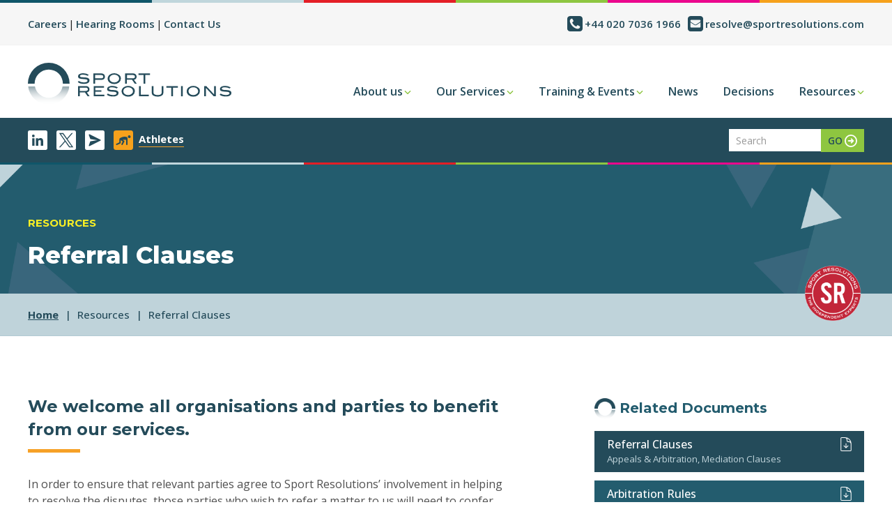

--- FILE ---
content_type: text/html; charset=UTF-8
request_url: https://www.sportresolutions.com/resources/referral-clauses
body_size: 7409
content:
<!doctype html>
	<html class="no-js" lang="en" dir="ltr">
		<head>
			<script
                type="text/javascript"
                src="https://app.termly.io/resource-blocker/9abd400a-6296-4de9-a366-5f8534eee5c7?autoBlock=off"
                ></script>
			<script async src="https://www.googletagmanager.com/gtag/js?id=G-QWVXWPGJY9"></script>
			<script>
				window.dataLayer = window.dataLayer || [];
				function gtag(){dataLayer.push(arguments);}
				gtag('js', new Date());
				gtag('config', 'G-QWVXWPGJY9');
			</script>
			<script type="text/javascript">
				(function(c,l,a,r,i,t,y){c[a]=c[a]||function(){(c[a].q=c[a].q||[]).push(arguments)};
					t=l.createElement(r);t.async=1;t.src="https://www.clarity.ms/tag/"+i;
					y=l.getElementsByTagName(r)[0];y.parentNode.insertBefore(t,y);
				})(window, document, "clarity", "script", "fgvhl3abv8");
			</script>
			<meta charset="utf-8">
			<meta name="viewport" content="width=device-width, initial-scale=1, viewport-fit=cover">
			
				<title>Resources | Referral Clauses | Sport Resolutions</title>
<meta name='description' content='Sport Resolutions is a global independent, not-for-profit, dispute resolution service for sports, offering arbitration, mediation, tribunal and expert opinion.'>
<link rel='canonical' href='https://www.sportresolutions.com/resources/referral-clauses'>
<meta name='robots' content='INDEX, FOLLOW'>
<meta property='og:title' content='Referral Clauses'>
<meta property='og:description' content='Sport Resolutions is a global independent, not-for-profit, dispute resolution service for sports, offering arbitration, mediation, tribunal and expert opinion.'>
<meta property='og:type' content='article'>

<meta property='og:image' content='https://www.sportresolutions.com/images/uploads/page/image-opengraph.jpg'>
<meta name="author" content="Sport Resolutions">
			
			
			<meta name="apple-mobile-web-app-title" content="Sport Resolutions">
					
			
			<link rel="icon" type="image/png" href="/favicon-96x96.png" sizes="96x96">
			<link rel="icon" type="image/svg+xml" href="/favicon.svg">
			<link rel="shortcut icon" href="/favicon.ico">
			<link rel="apple-touch-icon" sizes="180x180" href="/apple-touch-icon.png">
			<link rel="manifest" href="/site.webmanifest">
			<link rel="preconnect" href="https://fonts.googleapis.com">
			<link rel="preconnect" href="https://fonts.gstatic.com" crossorigin>
			<link href="https://fonts.googleapis.com/css2?family=Montserrat:ital,wght@0,100..900;1,100..900&family=Open+Sans:ital,wght@0,300..800;1,300..800&display=swap" rel="stylesheet">
			<link rel="stylesheet" href="/assets/css/main.css?ver=3.9.0">
			
		</head>
			
				<body id="resources" class="referral-clauses">
			
				<div class="main-wrap">
				<header>
					<div id="top-bar">
						<div class="inside-wrap">
							<ul class="info-links">
								<li><a href="/careers" title="Careers">Careers</a></li>
								<li><a href="/hearing-rooms" title="Hearing Rooms">Hearing Rooms</a></li>
								<li><a href="/contact" title="Contact Us">Contact Us</a></li>
							</ul><!-- End .info-links -->
							<ul class="contact-links">
								<li class="telephone"><a href="tel:02070361966" title="Call Sport Resolutions">+44 020 7036 1966</a></li>
								<li class="email-address"><a href="mailto:resolve@sportresolutions.com" title="Email Sport Resolutions">resolve@sportresolutions.com</a></li>
							</ul><!-- End .contact-links -->		
						</div><!-- End .inside-wrap -->
					</div><!-- End #top-bar -->
						<div id="masthead">
							<nav id="primary-navigation">
								<div id="logo">
									<a href="/" title="Sport Resolutions">
										<img src="/assets/img/logos/logo-header-sport-resolutions.svg" alt="Sport Resolutions">
									</a>
								</div><!-- End #logo -->
									<label for="drop" class="toggle hamburger">
										<span>Menu</span>
											<div class="menu-icon" id="menu-icon">
												<div></div>
												<div></div>
												<div></div>
											</div><!-- End #menu-icon -->
									</label><!-- End .toggle .hamburger -->
										<input type="checkbox" id="drop">
											<ul class="menu">
												<li class="mobile-nav"><a href="/" title="Sport Resolutions">Home</a></li>
												<li class="mobile-nav"> 
													<!-- First Tier Drop Down -->
													<label for="drop-1" class="toggle">About us +</label>
														<a href="#" title="About us">About us</a>
															<input type="checkbox" id="drop-1">
																<ul>
																	<li><a href="/about/sport-resolutions" title="Who we are">Who we are</a></li>
																	<li><a href="/about/sr-strategy" title="SR Strategy">SR Strategy</a></li>
																	<li><a href="/about/sports-governance" title="Governance">Governance</a></li>
																	<li><a href="/about/board-members" title="Board Members">Board Members</a></li>
																	<li><a href="/about/secretariat" title="Executive Team">Executive Team</a></li>
																	<li><a href="/about/our-panels" title="Our Panels">Our Panels</a></li>
																	<li><a href="/about/international-sporting-bodies" title="International Sporting Bodies">International Sporting Bodies</a></li>
																	<li><a href="/about/national-sporting-bodies" title="National Sporting Bodies">National Sporting Bodies</a></li>
																	<li><a href="/about/equality-monitoring" title="Equality Monitoring">Equality Monitoring</a></li>
																</ul>
												</li>
												<li class="desktop-nav"><a href="#" class="first-item mega-1-menu-button" title="About Us"><span>About us</span></a></li>
												<li class="mobile-nav">
													<label for="drop-2" class="toggle">Our Services +</label>
														<a href="#" title="Our Services">Our Services</a>
															<input type="checkbox" id="drop-2">
																<ul>
																	<li><a href="/services/arbitration" title="Arbitration">Arbitration</a></li>
																	<li><a href="/services/mediation" title="Mediation">Mediation</a></li>
																	<li><a href="/services/investigations-reviews" title="Investigations &amp; Reviews">Investigations &amp; Reviews</a></li>
																	<li>
																		<label for="drop-3" class="toggle">Ongoing Investigations &amp; Reviews +</label>
																			<a href="#" title="Ongoing Investigations &amp; Reviews">Ongoing Investigations &amp; Reviews</a>
																				<input type="checkbox" id="drop-3">
																					<ul>
																						<li><a href="/services/bg-independent-complaints-process" title="BG Independent Complaints Process">BG Independent Complaints Process</a></li>
																					</ul>
																	</li>
																	<li>
																		<label for="drop-4" class="toggle">Completed Investigations &amp; Reviews +</label>
																			<a href="#" title="Completed Investigations &amp; Reviews">Completed Investigations &amp; Reviews</a>
																				<input type="checkbox" id="drop-4">
																					<ul>
																						<li><a href="/services/investigations-reviews" title="Investigations &amp; Reviews">Investigations &amp; Reviews</a></li>
																						<li><a href="/services/british-equestrian-federation-independent-review" title="British Equestrian Federation Independent Review">British Equestrian Federation Independent Review</a></li>
																						<li><a href="/services/canoeing-independent-investigation" title="Canoeing Independent Investigation">Canoeing Independent Investigation</a></li>
																						<li><a href="/services/cycling-independent-review" title="Cycling Independent Review">Cycling Independent Review</a></li>
																						<li><a href="/services/independent-football-review" title="Independent Football Review">Independent Football Review</a></li>
																						<li><a href="/services/lawn-tennis-association-independent-review" title="Lawn Tennis Association Independent Review">Lawn Tennis Association Independent Review</a></li>
																						<li><a href="/services/uka-safeguarding-independent-review" title="UKA Safeguarding Independent Review">UKA Safeguarding Independent Review</a></li>
																						<li><a href="/services/pfa-independent-review" title="PFA Independent Review">PFA Independent Review</a></li>
																						<li><a href="/services/wru-review" title="WRU Independent Review">WRU Independent Review</a></li>
																					</ul>
																	</li>
																	<li><a href="/services/safeguarding-in-sport" title="Safeguarding in Sport">Safeguarding in Sport</a></li>
																	<li>
																		<label for="drop-5" class="toggle">National Safeguarding Panel +</label>
																			<a href="#" title="National Safeguarding Panel">National Safeguarding Panel</a>
																				<input type="checkbox" id="drop-5">
																					<ul>
																						<li><a href="/services/national-safeguarding-panel" title="National Safeguarding Panel">National Safeguarding Panel</a></li>
																						<li><a href="/services/nsp-investigations" title="Investigations">Investigations</a></li>
																						<li><a href="/services/nsp-arbitration" title="Arbitration">Arbitration</a></li>
																					</ul>
																	</li>
																	<li><a href="/services/safeguarding-case-management-programme" title="Safeguarding Case Management Programme">Safeguarding Case Management Programme</a></li>
																	<li><a href="/services/national-anti-doping-panel" title="National Anti-Doping Panel">National Anti-Doping Panel</a></li>
																	<li><a href="/services/panels-for-major-events" title="Panels for Major Events">Panels for Major Events</a></li>
																	<li><a href="/services/international-federation-tribunal" title="International Federational Tribunals">International Federational Tribunals</a></li>
																	<li><a href="/services/pro-bono-legal-advice" title="Pro Bono Legal Advice">Pro Bono Legal Advice</a></li>
																	<li><a href="/services/sport-integrity" title="Sport Integrity">Sport Integrity</a></li>
																	<li><a href="/services/advisory-opinions" title="Other Services">Other Services</a></li>
																</ul>
												</li>
												<li class="desktop-nav"><a href="#" class="mega-2-menu-button" title="Our Services"><span>Our Services</span></a></li>
												<li class="mobile-nav"> 
													<!-- First Tier Drop Down -->
													<label for="drop-6" class="toggle">Training & Events +</label>
														<a href="#" title="Training & Events">Training & Events</a>
															<input type="checkbox" id="drop-6">
																<ul>
																	<li><a href="/annual-conference" title="Annual Conference">Annual Conference</a></li>
																	<li><a href="/seminars" title="Seminars">Seminars</a></li>
																	<li><a href="/training" title="Training">Training</a></li>
																	<li><a href="/projects" title="Projects">Projects</a></li>
																</ul>
												</li>	
												<li class="desktop-nav"><a href="#" class="mega-3-menu-button" title="Training & Events"><span>Training & Events</span></a>
												<li><a href="/news" title="News">News</a></li>
												<li><a href="/decisions" title="Decisions">Decisions</a></li>	
												<li class="mobile-nav"> 
													<!-- First Tier Drop Down -->
													<label for="drop-7" class="toggle">Resources +</label>
														<a href="#" title="Resources">Resources</a>
															<input type="checkbox" id="drop-7">
																<ul>
																	<li><a href="/resources/annual-reports" title="Annual Reports">Annual Reports</a></li>
																	<li><a href="/resources/articles" title="Articles">Articles</a></li>
																	<li> 
																		<!-- Second Tier Drop Down -->
																		<label for="drop-8" class="toggle">Dispute Resolution Guidance +</label>
																			<a href="#" title="Dispute Resolution Guidance">Dispute Resolution Guidance</a>
																				<input type="checkbox" id="drop-8">
																					<ul>
																						<li><a href="/resources/disciplinary-procedures" title="Disciplinary Procedures">Disciplinary Procedures</a></li>
																						<li><a href="/resources/sample-standard-clauses" title="Sample Standard Clauses">Sample Standard Clauses</a></li>
																						<li><a href="/resources/referral-clauses" title="Referral Clauses">Referral Clauses</a></li>	
																					</ul>
																	</li>
																	<li><a href="/resources/rules-forms" title="Rules & Forms">Rules & Forms</a></li>
																	<li><a href="/resources/statistics" title="Statistics">Statistics</a></li>
																	<li><a href="/resources/policies" title="Policies">Policies</a></li>
																</ul>	
												</li>	
												<li class="desktop-nav"><a href="#" class="mega-4-menu-button last-item" title="Resources"><span>Resources</span></a>
												<li class="mobile-nav"><a href="/hearing-rooms"  title="Hearing Rooms">Hearing Rooms</a></li>
												<li class="mobile-nav"><a href="/careers"  title="Careers">Careers</a></li>	
												<li class="mobile-nav"><a href="/contact"  title="Contact Us">Contact</a></li>
											</ul><!-- End .menu -->
							</nav><!-- End #primary-navigation -->
								<div class="mega-1-menu-drawer">
									<div class="inside-wrap">
										<div class="section group">
											<div class="col span-3-of-12">
												<ul class="mega-menu-links">
													
														<lh>Who we are</lh>
														<li><a href="https://www.sportresolutions.com/about/sport-resolutions" title="Sport Resolutions">Sport Resolutions</a></li>
													
														
														<li><a href="https://www.sportresolutions.com/about/sr-strategy" title="SR Strategy">SR Strategy</a></li>
													
														
														<li><a href="https://www.sportresolutions.com/about/our-history" title="Our History">Our History</a></li>
													
														
														<li><a href="https://www.sportresolutions.com/about/member-organisations" title="Member Organisations">Member Organisations</a></li>
													
												</ul><!-- End .mega-menu-links -->
											</div><!-- End .col .span-3-of-12 -->
											<div class="col span-3-of-12">
												<ul class="mega-menu-links">
													
														<lh>Our People</lh>
															<li><a href="https://www.sportresolutions.com/about/board-members" title="Board Members">Board Members</a></li>
													
														
															<li><a href="https://www.sportresolutions.com/about/secretariat" title="Executive Team">Executive Team</a></li>
													
												</ul><!-- End .mega-menu-links -->
												<ul class="mega-menu-links">
													
														<lh>Our Panels</lh>
															<li><a href="https://www.sportresolutions.com/about/our-panels" title="Our Panels">Our Panels</a></li>
													
														
															<li><a href="https://www.sportresolutions.com/about/join-our-panels" title="Join Our Panels">Join Our Panels</a></li>
													
														
															<li><a href="https://www.sportresolutions.com/about/pro-bono-service" title="Join our Pro-Bono Service">Join our Pro-Bono Service</a></li>
													
												</ul><!-- End .mega-menu-links -->
											</div><!-- End .col .span-3-of-12 -->
											<div class="col span-3-of-12">
												<ul class="mega-menu-links">
													
														<lh>Governance</lh>
															<li><a href="https://www.sportresolutions.com/about/sports-governance" title="Sports Governance">Sports Governance</a></li>
													
														
															<li><a href="https://www.sportresolutions.com/about/diversity-statement" title="Diversity Statement">Diversity Statement</a></li>
													
														
															<li><a href="https://www.sportresolutions.com/about/safeguarding-athlete-welfare" title="Safeguarding &amp; Athlete Welfare">Safeguarding &amp; Athlete Welfare</a></li>
													
														
															<li><a href="https://www.sportresolutions.com/about/the-board" title="The Board">The Board</a></li>
													
														
															<li><a href="https://www.sportresolutions.com/about/board-meetings" title="Board Meetings">Board Meetings</a></li>
													
												</ul><!-- End .mega-menu-links -->
											</div><!-- End .col .span-3-of-12 -->
											<div class="col span-3-of-12">
												<ul class="mega-menu-links">
													
														<lh>Who we work with</lh>
															<li><a href="https://www.sportresolutions.com/about/national-sporting-bodies" title="National Sporting Bodies">National Sporting Bodies</a></li>
													
														
															<li><a href="https://www.sportresolutions.com/about/international-sporting-bodies" title="International Sporting Bodies">International Sporting Bodies</a></li>
													
												</ul><!-- End .mega-menu-links -->
												<ul class="mega-menu-links">
													
														<lh>Careers</lh>
															<li><a href="https://www.sportresolutions.com/about/equality-monitoring" title="Equality, Diversity and Inclusion">Equality, Diversity and Inclusion</a></li>
													
													<li><a href="/careers" title="Careers">Careers</a></li>
												</ul><!-- End .mega-menu-links -->
											</div><!-- End .col .span-3-of-12 -->
										</div><!-- End .section .group -->
									</div><!-- End .inside-wrap -->
										<a href="javascript:void(0);" class="closeToggle" title="Close">
											<svg width="20" height="20" viewBox="0 0 20 20">
												<circle cx="10" cy="10" r="10" fill="#244b5a" />  <line x1="7" y1="7" x2="13" y2="13" stroke="#ffffff" stroke-width="2" /> <line x1="7" y1="13" x2="13" y2="7" stroke="#ffffff" stroke-width="2" />
											</svg>
										</a><!-- End .closeToggle -->
								</div><!-- End .mega-1-menu-drawer -->
								<div class="mega-2-menu-drawer">
									<div class="inside-wrap">
										<div class="section group">
											<div class="col span-3-of-12">
												<ul class="mega-menu-links">
													
														<li><a href="https://www.sportresolutions.com/services/arbitration" class="service-orange" title="Arbitration">Arbitration</a></li>
													
														<li><a href="https://www.sportresolutions.com/services/mediation" class="service-orange" title="Mediation">Mediation</a></li>
													
												</ul><!-- End .mega-menu-links -->
												<ul class="mega-menu-links">
													
														<lh>Investigations &amp; Reviews</lh>
															<li><a href="https://www.sportresolutions.com/services/investigations-reviews" title="Investigations &amp; Reviews">Investigations &amp; Reviews</a></li>
													
													<li style="margin-bottom:0"><span class="toggle-list">Ongoing Investigations & Reviews</span>
														<ul class="nested-list">
															
																<li><a href="https://www.sportresolutions.com/services/bg-independent-complaints-process" title="BG Independent Complaints Process">BG Independent Complaints Process</a></li>
															
														</ul><!-- End .nested-list -->
													</li>
													<li style="margin-bottom:0;padding-top:.75em"><span class="toggle-list">Completed Investigations & Reviews</span>
														<ul class="nested-list">
															
																<li><a href="https://www.sportresolutions.com/services/wru-review" title="WRU Independent Review">WRU Independent Review</a></li>
															
																<li><a href="https://www.sportresolutions.com/services/pfa-independent-review" title="PFA Independent Review">PFA Independent Review</a></li>
															
																<li><a href="https://www.sportresolutions.com/services/uka-safeguarding-independent-review" title="UKA Safeguarding Independent Review">UKA Safeguarding Independent Review</a></li>
															
																<li><a href="https://www.sportresolutions.com/services/lawn-tennis-association-independent-review" title="Lawn Tennis Association Independent Review​">Lawn Tennis Association Independent Review​</a></li>
															
																<li><a href="https://www.sportresolutions.com/services/independent-football-review" title="Independent Football Review">Independent Football Review</a></li>
															
																<li><a href="https://www.sportresolutions.com/services/cycling-independent-review" title="Cycling Independent Review">Cycling Independent Review</a></li>
															
																<li><a href="https://www.sportresolutions.com/services/canoeing-independent-investigation" title="Canoeing Independent Investigation">Canoeing Independent Investigation</a></li>
															
																<li><a href="https://www.sportresolutions.com/services/british-equestrian-federation-independent-review" title="British Equestrian Federation Independent Review">British Equestrian Federation Independent Review</a></li>
															
														</ul>
													</li>
												</ul><!-- End .mega-menu-links -->
											</div><!-- End .col .span-3-of-12 -->
											<div class="col span-3-of-12">
												<ul class="mega-menu-links">
													<lh>Safeguarding</lh>
														<li style="margin-bottom:0;padding-bottom:.75em"><span class="toggle-list">Safeguarding in Sport</span>
															<ul class="nested-list">
																
																	<li><a href="https://www.sportresolutions.com/services/safeguarding-in-sport" title="Safeguarding in Sport">Safeguarding in Sport</a></li>
																
																	<li><a href="https://www.sportresolutions.com/services/nsp-investigations" title="Investigations">Investigations</a></li>
																
																	<li><a href="https://www.sportresolutions.com/services/nsp-arbitration" title="Arbitration">Arbitration</a></li>
																
															</ul><!-- End .nested-list -->
														</li>
														
															<li><a href="https://www.sportresolutions.com/services/national-safeguarding-panel" title="National Safeguarding Panel">National Safeguarding Panel</a></li>
														
															<li><a href="https://www.sportresolutions.com/services/safeguarding-case-management-programme" title="Safeguarding Case Management Programme">Safeguarding Case Management Programme</a></li>
														
												</ul><!-- End .mega-menu-links -->
											</div><!-- End .col .span-3-of-12 -->
											<div class="col span-3-of-12">
												<ul class="mega-menu-links">
													
														<lh>National Anti-doping Panel</lh>
															<li><a href="https://www.sportresolutions.com/services/national-anti-doping-panel" title="National Anti-Doping Panel">National Anti-Doping Panel</a></li>
													
														
															<li><a href="https://www.sportresolutions.com/services/nadp-panel-members" title="NADP Panel Members">NADP Panel Members</a></li>
													
														
															<li><a href="https://www.sportresolutions.com/services/panels-for-major-events" class="service-orange" title="Panels for Major Events">Panels for Major Events</a></li>
													
														
															<li><a href="https://www.sportresolutions.com/services/international-hearing-panel" class="service-orange" title="International Hearing Panel">International Hearing Panel</a></li>
													
														
															<li><a href="https://www.sportresolutions.com/services/international-federation-tribunal" class="service-orange" title="International Federation Tribunal">International Federation Tribunal</a></li>
													
												</ul><!-- End .mega-menu-links -->
											</div><!-- End .col .span-3-of-12 -->
											<div class="col span-3-of-12">
												<ul class="mega-menu-links">
													
														<li><a href="https://www.sportresolutions.com/services/pro-bono-legal-advice" class="service-orange" title="Pro Bono Legal Advice">Pro Bono Legal Advice</a></li>
													
														<li><a href="https://www.sportresolutions.com/services/sport-integrity" class="service-orange" title="Sport Integrity">Sport Integrity</a></li>
													
														<li><a href="https://www.sportresolutions.com/services/advisory-opinions" class="service-orange" title="Advisory Opinions">Advisory Opinions</a></li>
													
														<li><a href="https://www.sportresolutions.com/services/panel-support-for-uk-sport-funded-ngbs" class="service-orange" title="Panel Support For UK Sport-Funded NGBs">Panel Support For UK Sport-Funded NGBs</a></li>
													
														<li><a href="https://www.sportresolutions.com/services/club-financial-review-panel" class="service-orange" title="Club Financial Review Panel">Club Financial Review Panel</a></li>
													
												</ul><!-- End .mega-menu-links -->
											</div><!-- End .col .span-3-of-12 -->
										</div><!-- End .section .group -->
									</div><!-- End .inside-wrap -->
										<a href="javascript:void(0);" class="closeToggle" title="Close">
											<svg width="20" height="20" viewBox="0 0 20 20">
												<circle cx="10" cy="10" r="10" fill="#244b5a" />  <line x1="7" y1="7" x2="13" y2="13" stroke="#ffffff" stroke-width="2" /> <line x1="7" y1="13" x2="13" y2="7" stroke="#ffffff" stroke-width="2" />
											</svg>
										</a><!-- End .closeToggle -->
								</div><!-- End .mega-2-menu-drawer -->
								<div class="mega-3-menu-drawer">
									<div class="inside-wrap">
										<div class="section group">
											<div class="col span-3-of-12">
												<ul class="mega-menu-links">
													<lh>Annual Conference</lh>
														<li><a href="/annual-conference" title="Upcoming Conference">Upcoming Conference</a></li>
														<li><a href="/annual-conference/archive" title="Past Conferences">Past Conferences</a></li>
												</ul><!-- End .mega-menu-links -->	
											</div><!-- End .col .span-3-of-12 -->
											<div class="col span-3-of-12">
												<ul class="mega-menu-links">
													<lh>Seminars</lh>
														<li><a href="/seminars" title="Upcoming Seminars">Upcoming Seminars</a></li>
														<li><a href="/seminars/archive" title="Past Seminars">Past Seminars</a></li>
												</ul><!-- End .mega-menu-links -->
											</div><!-- End .col .span-3-of-12 -->
											<div class="col span-3-of-12">
												<ul class="mega-menu-links">
													<lh>Training</lh>
														<li><a href="/training" title="Training Expertise">Training Expertise</a></li>
												</ul><!-- End .mega-menu-links -->
											</div><!-- End .col .span-3-of-12 -->
											<div class="col span-3-of-12">
												<ul class="mega-menu-links">
													<lh>Projects</lh>
														<li><a href="/projects" title="TAGS Erasmus+ Project">TAGS Erasmus+ Project</a></li>
												</ul><!-- End .mega-menu-links -->
											</div><!-- End .col .span-3-of-12 -->
										</div><!-- End .section .group -->
									</div><!-- End .inside-wrap -->
										<a href="javascript:void(0);" class="closeToggle" title="Close">
											<svg width="20" height="20" viewBox="0 0 20 20">
												<circle cx="10" cy="10" r="10" fill="#244b5a" />  <line x1="7" y1="7" x2="13" y2="13" stroke="#ffffff" stroke-width="2" /> <line x1="7" y1="13" x2="13" y2="7" stroke="#ffffff" stroke-width="2" />
											</svg>
										</a><!-- End .closeToggle -->
								</div><!-- End .mega-3-menu-drawer -->
								<div class="mega-4-menu-drawer">
									<div class="inside-wrap">
										<div class="section group">
											<div class="col span-3-of-12">
												<ul class="mega-menu-links">
													<li><a href="/resources/annual-reports" title="Annual Reports">Annual Reports</a></li>
													<li><a href="/resources/disciplinary-procedures" title="Disciplinary Procedures">Disciplinary Procedures</a></li>
												</ul><!-- End .mega-menu-links -->
											</div><!-- End .col .span-3-of-12 -->
											<div class="col span-3-of-12">
												<ul class="mega-menu-links">
													<li><a href="/resources/sample-standard-clauses" title="Sample Standard Clauses">Sample Standard Clauses</a></li>
													<li><a href="/resources/referral-clauses" title="Referral Clauses">Referral Clauses</a></li>
												</ul><!-- End .mega-menu-links -->
											</div><!-- End .col .span-3-of-12 -->
											<div class="col span-3-of-12">
												<ul class="mega-menu-links">
													<li><a href="/resources/rules-forms" title="Rules & Forms">Rules & Forms</a></li>
													<li><a href="/resources/statistics" title="Statistics">Statistics</a></li>
												</ul><!-- End .mega-menu-links -->
											</div><!-- End .col .span-3-of-12 -->
											<div class="col span-3-of-12">
												<ul class="mega-menu-links">
													<li><a href="/resources/articles" title="Latest Articles">Articles</a></li>
													<li><a href="/resources/policies" title="Policies">Policies</a></li>
												</ul><!-- End .mega-menu-links -->
											</div><!-- End .col .span-3-of-12 -->
										</div><!-- End .section .group -->
									</div><!-- End .inside-wrap -->
										<a href="javascript:void(0);" class="closeToggle" title="Close">
											<svg width="20" height="20" viewBox="0 0 20 20">
												<circle cx="10" cy="10" r="10" fill="#244b5a" />  <line x1="7" y1="7" x2="13" y2="13" stroke="#ffffff" stroke-width="2" /> <line x1="7" y1="13" x2="13" y2="7" stroke="#ffffff" stroke-width="2" />
											</svg>
										</a><!-- End .closeToggle -->
								</div><!-- End .mega-4-menu-drawer -->
								<div id="info-bar">
									<div class="inside-wrap section-space-apart">
										<ul class="header-social-links">
											<li><a href="https://www.linkedin.com/company/sport-resolutions/" target="_blank" rel="noopener noreferrer" class="linkedin" title="Follow us on LinkedIn">LinkedIn</a></li>
											<li><a href="https://twitter.com/Sport_Res" class="twitter" target="_blank" rel="noopener noreferrer" title="Follow us on X">X</a></li>
											<li><a href="/contact" class="newsletter" title="Sign up to our Newsletter">Newsletter</a></li>
											<li><a href="/athletes" class="athletes" title="Services for Athletes"><span>Athletes</span></a></li>
										</ul><!-- End .header-social-links -->
											<form method="post" action="https://www.sportresolutions.com/"  >
<div class='hiddenFields'>
<input type="hidden" name="ACT" value="31" />
<input type="hidden" name="RES" value="" />
<input type="hidden" name="meta" value="yGa8Yh55trIK1m9fQd79FUjekHgLobESSIaSrn6aHTnreLcqunE1DoXdbLOpSs8wkv78ZmIASTsU1fe3ihn8nnlWUCoGuOcML7kHcDJVTpkC4EvjNws0xgVG/mXMAvw3CIIVvaUBtZX2YKohpf8f5ygFFHCWwnUBWYJRxn1LhYEQ7tVGVgYU1UOF45ByCPq6bNoyTLGAS9iEg5op9oh22/Ur4fHXohyZnwg6IjcpGo/KbMlLXTgqpxVvk/JnwBHipX1BxwYHr+6seUvGCrxmTVakC82vRDcjpLrUZuF9+S5fL3IXWnSvN/RuEB0TgpfB9QZ13t+bBJlSIVGE0lY9n8f+Gh9h3sdwkIn2rqG5h3QlQQpq8hH5P93Q+ebYjMAd2BHU2C7nk5y8kOuceRX4ZjHXXEaqMNl6ikh/7YE1quRTVwytPUoImgLfCu7PdYoBH+Uf0VsLkdloAFIquNlTtVEPSPuf6Ctr0j4+L55vGLeJzxduKA16nLnH+pw6ILpbpyQwWEzEoWmJF183XEl+4AsKmVqcKcypKLOGThBs7r4=" />
<input type="hidden" name="site_id" value="1" />
<input type="hidden" name="csrf_token" value="511c4ff382f32a1a9793c2e08cf8dd2a97c06af9" />
</div>


	
	<fieldset class="search-form">
		
		<label for="keywords"><span>Search</span></label>
		
			<input type="submit" name="search" value="GO">
			
				<div style="overflow: hidden; padding-right: 0">
			
					<input type="text" name="keywords" id="keywords" placeholder="Search">
				
				</div><!-- End wrapping div -->
	
	</fieldset><!-- End .newsletter-form -->
	
</form>
									</div><!-- End .inside-wrap section-space-apart -->
								</div><!-- End #info-bar -->
		</div>
						</header><!-- End header -->
							<main>
								

	
		
			<section id="page-header">
				
				<div class="inside-wrap">
					
					<p class="header-label no-top-margin">resources</p>
					
						<h1 class="no-top-margin no-bottom-margin">Referral Clauses</h1>
				
				</div><!-- End .inside-wrap -->
				
			</section><!-- End #page-header -->
			
				<div id="breadcrumbs">
					
					<div class="inside-wrap">
						
						<ul class="breadcrumb-links">

	<li><a href="/" title="Sport Resolutions">Home</a></li>
	
	
	
		
		
			<li>resources</li>
			
		
		
		<li>referral-clauses</li>
		
	
		
</ul><!-- End .breadcrumbs -->
						
					</div><!-- End .inside-wrap -->
					
					<img src="/assets/img/images/sport-res-badge.png" class="img-responsive site-badge" alt="Sport Resolutions">
					
				</div><!-- End #breadcrumbs -->
			
			<section id="primary-content">
				
				<div class="inside-wrap">
					
					<div class="section group">
							
							<div id="wysiwyg" class="col span-7-of-12">
									
									<h2 class="page-header no-top-margin">We welcome all organisations and parties to benefit from our&#160;services.</h2>
									
											
											
													<p>In order to ensure that relevant parties agree&nbsp;to Sport Resolutions&rsquo; involvement in helping to resolve the disputes, those parties who wish to&nbsp;refer a matter to us will need to confer legal consent or jurisdiction on Sport Resolutions. This is best achieved by including a referral clause in relevant rule, regulation or contract.&nbsp;</p>

<p>Alternatively, the parties to a dispute may enter into an ad hoc arbitration or mediation agreement which confers jurisdiction on Sport Resolutions to help resolve the specific matter.</p>
															
															
																	
															
																	
																	
									
							</div><!-- End .col .span-7-of-12 -->
							
							<div class="col span-1-of-12"><!-- Empty for purpose of design --></div><!-- End .col .span-1-of-12 .push -->
							
							<div class="col span-4-of-12">
									
								
													
									<h3 class="side-menu-header">Related Documents</h3>
															
										<ul class="documents-list">
																			
											
																			
												<li><a href="https://www.sportresolutions.com/assets/documents/D_6_-_Standard_Referral_Clauses_2.pdf" title="Referral Clauses">Referral Clauses</a><span>Appeals & Arbitration, Mediation Clauses</span></li>
																					
											
																			
												<li><a href="https://www.sportresolutions.com/assets/documents/D_3_-_Arbitration_Rules.pdf" title="Arbitration Rules">Arbitration Rules</a><span>Standard Referral Clauses</span></li>
																					
											
																			
												<li><a href="https://www.sportresolutions.com/assets/documents/D_8_-_Terms_of_Business_and_Order_Form.pdf" title="Terms of Business">Terms of Business</a><span>PDF Document</span></li>
																					
											
																			
												<li><a href="https://www.sportresolutions.com/assets/documents/D_16_-_Skeleton_Arbitration_Agreement.pdf" title="Arbitration Agreement">Arbitration Agreement</a><span>Template</span></li>
																					
											
																			
												<li><a href="https://www.sportresolutions.com/assets/documents/D_17_-_Skeleton_Mediation_Agreement_2.pdf" title="Mediation Agreement">Mediation Agreement</a><span>Template</span></li>
																					
											
																			
										</ul><!-- End ul.documents-list -->
													
								
									
								
									
													<p class="share-bttns">Share this page</p>
									
													<div class="sharethis-inline-share-buttons"></div>
									
							</div><!-- End .col .span-4-of-12 -->
							
					</div><!-- End .section .group -->
					
				</div><!-- End .inside-wrap -->
				
			</section><!-- End section#primary-content -->
	
		
							</main><!-- End main -->
								
									<footer class="animate__animated animate__fadeIn">
										<div class="inside-wrap">
											<div class="footer-logo-wrap">
												<img src="/assets/img/logos/logo-strapline.svg" class="logo-strapline" alt="Sport Resolutions">
											</div><!-- End .footer-logo-wrap -->
												<div class="section group">
													<div class="col span-3-of-12">
														<h5>Contact us</h5>
															<address>
																<p><strong>Sport Resolutions</strong>1 Paternoster Lane, St Paul’s, London, EC4M 7BQ<span>United Kingdom</span></p>
															</address><!-- End address -->
															<ul class="footer-contact-links">
																<li><a href="tel:02070361966" title="Call Sport Resolutions">+44 020 7036 1966</a></li>
																<li><a href="mailto:resolve@sportresolutions.com" title="Email Sport Resolutions">Email us</a></li>
															</ul><!-- End ul.footer-contact-links -->
														<h5>Social</h5>
															<ul class="footer-social-links">
																<li><a href="https://www.linkedin.com/company/sport-resolutions/" target="_blank" rel="noopener noreferrer" class="linkedin" title="Follow Sport Resolutions on Linkedin">LinkedIn</a></li>
																<li><a href="https://twitter.com/Sport_Res" target="_blank" rel="noopener noreferrer" class="twitter" title="Follow Sport Resolutions on X">X</a></li>
															</ul><!-- End .footer-social-links -->
													</div><!-- End .col .span-3-of-12 -->
													<div class="col span-3-of-12 added-gutter">
														<h5>Information</h5>
															<ul class="footer-links">
																<li><a href="/about/sport-resolutions" title="Who We Are">Who We Are</a></li>
																<li><a href="/about/sports-governance" title="Sports Governance">Sports Governance</a></li>
																<li><a href="/about/the-board" title="The Board">The Board</a></li>
																<li><a href="/about/board-members" title="Board Members">Board Members</a></li>
																<li><a href="/about/secretariat" title="Executive Team">Executive Team</a></li>
																<li><a href="/news" title="Latest News">Latest News</a></li>
																<li><a href="/decisions" title="Latest Decisions">Latest Decisions</a></li>
																<li><a href="/resources/policies" title="">Policies</a></li>
																<li><a href="/careers" title="Careers">Careers</a></li>
															</ul><!-- End .footer-links -->
													</div><!-- End .col .span-3-of-12 .added-gutter -->
													<div class="col span-3-of-12 added-gutter">
														<h5>Our Services</h5>
															<ul class="footer-links">
																<li><a href="/services/arbitration" title="Arbitration">Arbitration</a></li>
																<li><a href="/services/mediation" title="Mediation">Mediation</a></li>
																<li><a href="/services/investigations-reviews" title="Investigations & Reviews">Investigations & Reviews</a></li>
																<li><a href="/services/safeguarding-in-sport" title="Safeguarding in Sport">Safeguarding in Sport</a></li>
																<li><a href="/services/national-anti-doping-panel" title="National Anti-Doping Panel">National Anti-Doping Panel</a></li>
																<li><a href="/services/panels-for-major-events" title="Panels for Major Events">Panels for Major Events</a></li>
																<li><a href="/services/international-federation-tribunal" title="International Federation Tribunal">International Federation Tribunal</a></li>
																<li><a href="/services/pro-bono-legal-advice" title="Pro-bono Legal Advice">Pro-bono Legal Advice</a></li>
																<li><a href="/services/sport-integrity" title="Sport Integrity">Sport Integrity</a></li>
															</ul><!-- End .footer-links -->
													</div><!-- End .col .span-3-of-12 .added-gutter -->
													<div class="col span-3-of-12">
														<h5>Training & Events</h5>
															<ul class="footer-links">
																<li><a href="/annual-conference" title="Annual Conference">Annual Conference</a></li>
																<li><a href="/seminars" title="Seminars">Seminars</a></li>
																<li><a href="/training" title="Training">Training</a></li>
																<li><a href="/projects" title="Projects">Projects</a></li>
															</ul><!-- End .footer-links -->
													</div><!-- End .col .span-3-of-12 .added-gutter -->
												</div><!-- End .section .group -->
										</div><!-- End .inside-wrap -->
										<div id="policies">
											<div class="inside-wrap">
												<ul class="policy-links">
													
														<li><a href="https://www.sportresolutions.com/disclaimer" title="Disclaimer">Disclaimer</a></li>
													
														<li><a href="https://www.sportresolutions.com/privacy" title="Privacy">Privacy</a></li>
													
														<li><a href="https://www.sportresolutions.com/terms" title="Terms">Terms</a></li>
													
													
													<li><a href="#" class="termly-display-preferences" title="Cookie Preferences">Consent Preferences</a></li>
												</ul><!-- End .policy-links -->
												<p class="author">Built by <a href="https://builtbyryde.com" target="_blank" rel="noopener noreferrer" title="UK Web Design & ExpressionEngine CMS Specialists">Ryde</a></p>
											</div><!-- End .inside-wrap -->
										</div><!-- End #policies -->
										<div id="credits" class="animate__animated animate__fadeIn">
											<div class="inside-wrap">
												<p class="copyright">&copy;2026 Sport Resolutions - All Rights Reserved.</p>
											</div><!-- End .inside-wrap -->
										</div><!-- End #credits -->
									</footer><!-- End footer#footer -->
				</div><!-- End .main-wrap -->
				<script src="/assets/js/vendor/modernizr-3.11.2.min.js"></script>
				<script src="https://code.jquery.com/jquery-3.6.0.min.js" integrity="sha256-/xUj+3OJU5yExlq6GSYGSHk7tPXikynS7ogEvDej/m4=" crossorigin="anonymous"></script>
				<script>window.jQuery || document.write('<script src="/assets/js/vendor/jquery-3.6.0.min.js"><\/script>')</script>
				<script type='text/javascript' src='https://platform-api.sharethis.com/js/sharethis.js#property=64882cb57674a900126111ec&product=sop' async='async'></script>
				<script src="/assets/js/jquery.accordion.min.js"></script>
				<script src="/assets/js/jquery.backstretch.min.js"></script>
				<script src="/assets/js/jquery.lity.min.js"></script>
				<script src="/assets/js/jquery.localscroll.min.js"></script>
				<script src="/assets/js/jquery.matchHeight.min.js"></script>
				<script src="/assets/js/jquery-mega-menu.min.js"></script>
				<script src="/assets/js/slick.min.js"></script>
				<script src="/assets/js/sticky.min.js"></script>
				<script src="/assets/js/plugins.min.js"></script>
				<script src="/assets/js/main.min.js"></script>
				
			</body>
	</html>

--- FILE ---
content_type: text/css
request_url: https://www.sportresolutions.com/assets/css/main.css?ver=3.9.0
body_size: 13414
content:
fieldset.search-form{width:100%;margin:0 auto;padding:0;border:none}fieldset.search-form label span{display:none}fieldset.search-form input[type=text]{font-size:.9375em;line-height:1.375em;color:#212121;border:solid 1px rgba(0,0,0,0);width:100%;margin:0;padding:5px 9px;outline:none;transition:all .5s ease}fieldset.search-form input[type=submit]{color:#244b5a;font-size:.8375em;line-height:1.5em;background:url(../../assets/img/icons/icon-button-caret.svg) right 9px center no-repeat #8ec640;background-size:18px 18px;font-weight:600;margin:0;padding:5.5px 30px 5px 9px;border:solid 1px rgba(0,0,0,0);text-decoration:none;text-transform:uppercase;display:inline-block;outline:none;cursor:pointer;float:right;transition:all .5s ease}fieldset.search-form input[type=submit]:hover{color:#235c6e}fieldset.newsletter-form{width:100%;max-width:560px;margin:0 auto;padding:0;border:none}fieldset.newsletter-form label span{display:none}fieldset.newsletter-form input[type=email]{font-size:.9375em;line-height:1.375em;color:#212121;border:solid 1px rgba(0,0,0,0);width:100%;min-height:40.63px;margin:0;padding:9px 18px;outline:none;transition:all .5s ease;-webkit-appearance:none;appearance:none;border-radius:0 !important}fieldset.newsletter-form input[type=submit]{color:#244b5a;font-size:.9375em;line-height:1.375em;background:#8ec640;font-weight:700;min-height:40.63px;margin:0;padding:9px 18px;border:solid 1px rgba(0,0,0,0);text-decoration:none;text-transform:uppercase;display:inline-block;outline:none;cursor:pointer;float:right;transition:all .5s ease;-webkit-appearance:none;appearance:none;border-radius:0 !important}fieldset.newsletter-form input[type=submit]:hover{color:#235c6e}fieldset.freeform{margin:0 0 1.5em 0;padding:2.5em;background:#f6f6f6;border:solid 1px rgb(240.9,240.9,240.9);box-shadow:0 8px 6px -6px #bababa;transition:all .5s ease}fieldset.freeform:hover{box-shadow:none}fieldset.freeform legend{color:#fff;font-size:1em;font-weight:600;background:#eb078d;padding:4px 9px;border:solid 1px #fff;display:block}fieldset.freeform p{color:#212121;font-size:.9375em;line-height:1.5em;margin-top:0 !important;margin-bottom:1.25em}fieldset.freeform label{color:#244b5a;font-size:.8375em;font-weight:600;margin:0 0 3px 0;padding:0;display:flex;align-items:center;gap:.25rem}fieldset.freeform label.required-field:after{content:"*";color:#f6a127;font-weight:bold;margin:0}fieldset.freeform input[type=text],fieldset.freeform input[type=email],fieldset.freeform textarea{font-size:.9375em;color:#212121;border:solid 1px hsl(0,0%,87.4705882353%);width:100%;margin:0 0 15px 0;padding:12px 18px;outline:none;transition:all .5s ease}fieldset.freeform input[type=text]:focus,fieldset.freeform input[type=email]:focus,fieldset.freeform textarea:focus{box-shadow:0 0 7px #8ec640;border:1px solid hsl(0,0%,87.4705882353%)}fieldset.freeform textarea,fieldset.freeform input[type=text],fieldset.freeform input[type=email],fieldset.freeform input[type=submit]{-webkit-appearance:none}fieldset.freeform input[type=checkbox]{margin:0}fieldset.freeform input[type=submit]{color:#fff;font-size:.9375em;font-weight:600;margin:.25em 0 0 0;padding:12px 45px 10px 18px;background:url(../../assets/img/icons/icon-button-caret.svg) right 18px top 10px no-repeat #8ec640;background-size:20px 20px;border:none;text-decoration:none;text-transform:uppercase;display:inline-block;outline:none;cursor:pointer;transition:all .5s ease}fieldset.freeform input[type=submit]:hover{background-color:#244b5a}fieldset.criteria-filters-form{margin:0;padding:0;background:rgba(0,0,0,0);border:none;border-radius:0}fieldset.criteria-filters-form label{display:none}fieldset.criteria-filters-form input[type=text]{font-size:.9375em;color:#212121;border:solid 1px rgba(0,0,0,0);width:100%;margin:0;padding:9px 9px;outline:none;transition:all .5s ease}fieldset.criteria-filters-form input[type=text]:focus,fieldset.criteria-filters-form input[type=email]:focus,fieldset.criteria-filters-form textarea:focus{box-shadow:0 0 7px #8ec640;border:1px solid hsl(0,0%,87.4705882353%)}fieldset.criteria-filters-form textarea,fieldset.criteria-filters-form input[type=text],fieldset.criteria-filters-form input[type=email],fieldset.criteria-filters-form input[type=submit]{-webkit-appearance:none}fieldset.criteria-filters-form input[type=submit]{color:#fff;width:100%;font-size:.8375em;font-weight:700;margin:0;padding:12px 9px 10px;background:#8ec640;border:none;text-decoration:none;text-transform:uppercase;display:inline-block;outline:none;cursor:pointer;transition:all .5s ease}fieldset.criteria-filters-form input[type=submit]:hover{color:#8ec640;background:#fff}.alert{background:#fff;border:solid 2px hsl(0,0%,87.4705882353%);border-radius:4px;margin-bottom:2em;padding:1em}.alert p{margin:0 !important}.alert.error{background:rgb(252.5892857143,234.9107142857,235.625);border:solid 2px rgb(237.8357142857,111.9642857143,117.05)}.alert.error p{color:#e41e26}.alert.success{background:rgb(246.5705645161,250.747983871,240.752016129);border:solid 2px hsl(85.0746268657,54.0322580645%,69.3725490196%)}.alert.success p{color:#8ec640 !important}ul.errors{margin:0;padding:0;list-style-type:none}ul.errors li{color:#e41e26;font-size:.8375em;font-style:italic;line-height:1em}.help-block p{color:#235c6e !important;font-size:.8375em !important}.search-field{font-size:.9375em;font-weight:500;color:#212121;display:block;margin:0;padding:5px 70px 5px 15px !important;width:100%;max-width:100%;height:auto !important;border:solid 1px rgba(0,0,0,0);background:url("../../assets/img/icons/icon-select-arrow.svg") right 10px top 10px no-repeat;background-size:15px 8px;background-color:#fbfbfb;border-radius:0;appearance:none;transition:all .5s ease}body select{font-size:.9375em;font-weight:500;color:#999;display:block;margin:0;padding:12px 70px 12px 18px !important;width:100%;max-width:100%;height:auto !important;border:solid 1px hsl(0,0%,87.4705882353%);background:url("../../assets/img/icons/icon-select-arrow.svg") right 10px top 15px no-repeat;background-size:15px 8px;background-color:#fff;appearance:none;transition:all .5s ease}body select option{padding:0 4px}select::-ms-expand{display:none}select:disabled::-ms-expand{background:#f60}input::-webkit-input-placeholder,textarea::-webkit-input-placeholder{color:#999;font-size:.9375em}input::-moz-placeholder,textarea::-moz-placeholder{color:#999;font-size:.9375em}input:-moz-placeholder,textarea:-moz-placeholder{color:#999;font-size:.9375em}input:-ms-input-placeholder,textarea:-ms-input-placeholder{color:#999;font-size:.9375em}.section{clear:both;padding:0px;margin:0px}.group:before,.group:after{content:"";display:table}.group:after{clear:both}.group{zoom:1}.col{display:block;float:left;margin:1% 0 1% 0%}.col:first-child{margin-left:0}.hidden,[hidden]{display:none !important}.sr-only{border:0;clip:rect(0, 0, 0, 0);height:1px;margin:-1px;overflow:hidden;padding:0;position:absolute;white-space:nowrap;width:1px}.sr-only.focusable:active,.sr-only.focusable:focus{clip:auto;height:auto;margin:0;overflow:visible;position:static;white-space:inherit;width:auto}.invisible{visibility:hidden}.clearfix::before,.clearfix::after{content:" ";display:table}.clearfix::after{clear:both}.pull-left{float:left}.pull-right{float:right}.img-responsive{max-width:100%;display:block}.img-center{margin-right:auto;margin-left:auto}.text-center{text-align:center}.text-left{text-align:left}.text-right{text-align:right}html{color:#222;font-size:1em;line-height:1.4}::-moz-selection{background:#b3d4fc;text-shadow:none}::selection{background:#b3d4fc;text-shadow:none}hr{display:block;height:1px;border:0;border-top:1px solid #ccc;margin:1em 0;padding:0}audio,canvas,iframe,img,svg,video{vertical-align:middle}fieldset{border:0;margin:0;padding:0}textarea{resize:vertical}/*! Lity - v2.4.1 - 2020-04-26
* http://sorgalla.com/lity/
* Copyright (c) 2015-2020 Jan Sorgalla; Licensed MIT */.lity{z-index:9990;position:fixed;top:0;right:0;bottom:0;left:0;white-space:nowrap;background:#244b5a;background:rgba(36,75,90,.95);outline:none !important;opacity:0;-webkit-transition:opacity .3s ease;-o-transition:opacity .3s ease;transition:opacity .3s ease}.lity.lity-opened{opacity:1}.lity.lity-closed{opacity:0}.lity *{-webkit-box-sizing:border-box;-moz-box-sizing:border-box;box-sizing:border-box}.lity-wrap{z-index:9990;position:fixed;top:0;right:0;bottom:0;left:0;text-align:center;outline:none !important}.lity-wrap:before{content:"";display:inline-block;height:100%;vertical-align:middle;margin-right:-0.25em}.lity-loader{z-index:9991;color:#fff;position:absolute;top:50%;margin-top:-0.8em;width:100%;text-align:center;font-size:14px;font-family:Arial,Helvetica,sans-serif;opacity:0;-webkit-transition:opacity .3s ease;-o-transition:opacity .3s ease;transition:opacity .3s ease}.lity-loading .lity-loader{opacity:1}.lity-container{z-index:9992;position:relative;text-align:left;vertical-align:middle;display:inline-block;white-space:normal;max-width:100%;max-height:100%;outline:none !important}.lity-content{z-index:9993;width:100%;-webkit-transform:scale(1);-ms-transform:scale(1);-o-transform:scale(1);transform:scale(1);-webkit-transition:-webkit-transform .3s ease;transition:-webkit-transform .3s ease;-o-transition:-o-transform .3s ease;transition:transform .3s ease;transition:transform .3s ease,-webkit-transform .3s ease,-o-transform .3s ease}.lity-loading .lity-content,.lity-closed .lity-content{-webkit-transform:scale(0.8);-ms-transform:scale(0.8);-o-transform:scale(0.8);transform:scale(0.8)}.lity-content:after{content:"";position:absolute;left:0;top:0;bottom:0;display:block;right:0;width:auto;height:auto;z-index:-1;-webkit-box-shadow:0 0 8px rgba(0,0,0,.6);box-shadow:0 0 8px rgba(0,0,0,.6)}.lity-close{z-index:9994;width:35px;height:35px;position:fixed;right:18px;top:18px;-webkit-appearance:none;cursor:pointer;text-decoration:none;text-align:center;padding:0;color:#f8ef24;font-style:normal;font-size:35px;font-family:Arial,Baskerville,monospace;line-height:35px;text-shadow:0 1px 2px rgba(0,0,0,.6);border:0;background:none;outline:none;-webkit-box-shadow:none;box-shadow:none}.lity-close::-moz-focus-inner{border:0;padding:0}.lity-close:hover,.lity-close:focus,.lity-close:active,.lity-close:visited{text-decoration:none;text-align:center;padding:0;color:#fff;font-style:normal;font-size:35px;font-family:Arial,Baskerville,monospace;line-height:35px;text-shadow:0 1px 2px rgba(0,0,0,.6);border:0;background:none;outline:none;-webkit-box-shadow:none;box-shadow:none}.lity-close:active{top:16px}.lity-image img{max-width:100%;display:block;line-height:0;border:0}.lity-iframe .lity-container,.lity-youtube .lity-container,.lity-vimeo .lity-container,.lity-facebookvideo .lity-container,.lity-googlemaps .lity-container{width:100%;max-width:964px}.lity-iframe-container{width:100%;height:0;padding-top:56.25%;overflow:auto;pointer-events:auto;-webkit-transform:translateZ(0);transform:translateZ(0);-webkit-overflow-scrolling:touch}.lity-iframe-container iframe{position:absolute;display:block;top:0;left:0;width:100%;height:100%;-webkit-box-shadow:0 0 8px rgba(0,0,0,.6);box-shadow:0 0 8px rgba(0,0,0,.6);background:#000}.lity-hide{display:none}.lity-active body{overflow:hidden;height:100vw}.toggle,[id^=drop]{display:none}nav{margin:0;padding:0 40px 18px}#logo{display:block;padding:0;float:left}#logo img{width:292px;height:60px}#logo a{padding:0}#logo a:hover{background-color:rgba(0,0,0,0)}nav:after{content:"";display:table;clear:both}nav ul{float:right;padding:0;margin:21px 0 0 0;list-style:none;position:relative}nav ul li{margin:0px;display:inline-block;float:left}nav a{display:block;color:#244b5a;font-size:1em;font-weight:600;line-height:40px;text-decoration:none}nav ul ul{display:none;position:absolute;top:50px}nav ul li:hover>ul{display:inherit}nav ul ul li{width:170px;float:none;display:list-item;position:relative}nav ul ul ul li{position:relative}nav li>a:after{content:" +";text-align:right}nav li>a:only-child:after{content:""}.first-item{padding-left:0}.last-item{padding-right:0}@media all and (max-width: 1120px){#logo{display:none}nav{margin:0}.toggle+a,.menu{display:none}.toggle{color:#244b5a;font-size:1em;font-weight:600;display:block;padding:0;line-height:50px;text-decoration:none;border:none;cursor:pointer}.hamburger{height:50px;background:url(../../assets/img/logos/logo-header-sport-resolutions.svg) left center no-repeat;background-size:244px 50px;position:relative}.hamburger span{color:rgba(0,0,0,0);font-size:.9375em;font-weight:700;position:absolute;right:36px}.menu-icon{display:inline-block;width:30px;height:24px;position:relative;margin:10px 0 0;float:right}.menu-icon div{background-color:#244b5a;height:3px;margin:5px 0;transition:all .3s}.menu-icon.open{margin-right:5px}.menu-icon.open div:nth-child(1){transform:rotate(-45deg) translateY(11.5px)}.menu-icon.open div:nth-child(2){opacity:0}.menu-icon.open div:nth-child(3){transform:rotate(45deg) translateY(-11px)}[id^=drop]:checked+ul{display:block}nav ul{margin-top:0;float:none}nav ul li{display:block;width:100%;border-bottom:solid 1px #bfd3da}nav ul li:last-child{border-bottom:none}nav ul ul{float:none;position:static}nav ul ul li:hover>ul,nav ul li:hover>ul{display:none}nav ul ul li{display:block;width:100%}}@media all and (max-width: 330px){nav ul li{display:block;width:94%}}html{line-height:1.15;-webkit-text-size-adjust:100%}body{margin:0}main{display:block}h1{font-size:2em;margin:.67em 0}hr{box-sizing:content-box;height:0;overflow:visible}pre{font-family:monospace,monospace;font-size:1em}a{background-color:rgba(0,0,0,0)}abbr[title]{border-bottom:none;text-decoration:underline;text-decoration:underline dotted}b,strong{font-weight:bolder}code,kbd,samp{font-family:monospace,monospace;font-size:1em}small{font-size:80%}sub,sup{font-size:75%;line-height:0;position:relative;vertical-align:baseline}sub{bottom:-0.25em}sup{top:-0.5em}img{border-style:none}button,input,optgroup,select,textarea{font-family:inherit;font-size:100%;line-height:1.15;margin:0}button,input{overflow:visible}button,select{text-transform:none}button,[type=button],[type=reset],[type=submit]{-webkit-appearance:button}button::-moz-focus-inner,[type=button]::-moz-focus-inner,[type=reset]::-moz-focus-inner,[type=submit]::-moz-focus-inner{border-style:none;padding:0}button:-moz-focusring,[type=button]:-moz-focusring,[type=reset]:-moz-focusring,[type=submit]:-moz-focusring{outline:1px dotted ButtonText}fieldset{padding:.35em .75em .625em}legend{box-sizing:border-box;color:inherit;display:table;max-width:100%;padding:0;white-space:normal}progress{vertical-align:baseline}textarea{overflow:auto}[type=checkbox],[type=radio]{box-sizing:border-box;padding:0}[type=number]::-webkit-inner-spin-button,[type=number]::-webkit-outer-spin-button{height:auto}[type=search]{-webkit-appearance:textfield;outline-offset:-2px}[type=search]::-webkit-search-decoration{-webkit-appearance:none}::-webkit-file-upload-button{-webkit-appearance:button;font:inherit}details{display:block}summary{display:list-item}template{display:none}[hidden]{display:none}.slick-slider{position:relative;display:block;box-sizing:border-box;-webkit-touch-callout:none;-webkit-user-select:none;-khtml-user-select:none;-moz-user-select:none;-ms-user-select:none;user-select:none;-ms-touch-action:pan-y;touch-action:pan-y;-webkit-tap-highlight-color:rgba(0,0,0,0)}.slick-list{position:relative;overflow:hidden;display:block;margin:0;padding:0}.slick-list:focus{outline:none}.slick-list.dragging{cursor:pointer;cursor:hand}.slick-slider .slick-track,.slick-slider .slick-list{-webkit-transform:translate3d(0, 0, 0);-moz-transform:translate3d(0, 0, 0);-ms-transform:translate3d(0, 0, 0);-o-transform:translate3d(0, 0, 0);transform:translate3d(0, 0, 0)}.slick-track{position:relative;left:0;top:0;display:block;margin-left:auto;margin-right:auto}.slick-track:before,.slick-track:after{content:"";display:table}.slick-track:after{clear:both}.slick-loading .slick-track{visibility:hidden}.slick-slide{float:left;height:100%;min-height:1px}[dir=rtl] .slick-slide{float:right}.slick-slide img{display:block}.slick-slide.slick-loading img{display:none}.slick-slide{display:none}.slick-slide.dragging img{pointer-events:none}.slick-initialized .slick-slide{display:block}.slick-loading .slick-slide{visibility:hidden}.slick-vertical .slick-slide{display:block;height:auto;border:1px solid rgba(0,0,0,0)}.slick-arrow.slick-hidden{display:none}.slick-loading .slick-list{background:#fff url("./ajax-loader.gif") center center no-repeat}@font-face{font-family:"slick";src:url("./fonts/slick.eot");src:url("./fonts/slick.eot?#iefix") format("embedded-opentype"),url("./fonts/slick.woff") format("woff"),url("./fonts/slick.ttf") format("truetype"),url("./fonts/slick.svg#slick") format("svg");font-weight:normal;font-style:normal}.slick-prev,.slick-next{position:absolute;display:block;height:70px;width:30px;line-height:0px;font-size:0px;cursor:pointer;background:rgba(0,0,0,0);color:rgba(0,0,0,0);top:50%;-webkit-transform:translate(0, -50%);-ms-transform:translate(0, -50%);transform:translate(0, -50%);padding:0;border:none;outline:none}.slick-prev{background:url(../../assets/img/icons/icon-bttn-slick-left.svg?ver=2) center center no-repeat;background-size:40px 80px;left:-40px}[dir=rtl] .slick-prev{left:auto;right:-40px}.slick-next{background:url(../../assets/img/icons/icon-bttn-slick-right.svg?ver=2) center center no-repeat;background-size:40px 80px;right:-40px}[dir=rtl] .slick-next{left:-40px;right:auto}.slick-dotted.slick-slider{margin-bottom:30px}.slick-dots{position:absolute;bottom:-25px;list-style:none;display:block;text-align:center;padding:0;margin:0;width:100%}.slick-dots li{position:relative;display:inline-block;height:20px;width:20px;margin:0 5px;padding:0;cursor:pointer}.slick-dots li button{border:0;background:rgba(0,0,0,0);display:block;height:20px;width:20px;outline:none;line-height:0px;font-size:0px;color:rgba(0,0,0,0);padding:5px;cursor:pointer}.slick-dots li button:hover,.slick-dots li button:focus{outline:none}.slick-dots li button:hover:before,.slick-dots li button:focus:before{opacity:1}.slick-dots li button:before{position:absolute;top:0;left:0;content:"•";width:20px;height:20px;font-family:"slick";font-size:6px;line-height:20px;text-align:center;color:#000;opacity:.25;-webkit-font-smoothing:antialiased;-moz-osx-font-smoothing:grayscale}.slick-dots li.slick-active button:before{color:#000;opacity:.75}.slick-slide div .item .column-panel{border-radius:0;border:none}.slick-slide div .item .column-panel .column-panel-content{background:url(../../assets/img/backgrounds/background-sr-watermark.png) top 1em center no-repeat;background-size:contain;padding-right:2em;padding-left:2em}.slick-slide div .item .column-panel .column-panel-content h3{line-height:1.125em;margin-top:1.5em;margin-bottom:.5em}.slick-slide div .item .column-panel a.action-bttn{margin-right:2em;margin-left:2em;display:block}table{border:none;border-collapse:collapse;margin:0;padding:0;width:100%;table-layout:fixed}table caption{display:none}table tr{background-color:#bfd3da;border:none;padding:.35em}table tr:nth-child(even){background:#fff}table th,table td{padding:0 1em}table th{color:#fff;font-size:1em;text-align:left;background:#244b5a;padding-top:1em;padding-bottom:1em}@media screen and (max-width: 600px){table{border:0}table caption{font-size:1.3em}table thead{border:none;clip:rect(0 0 0 0);height:1px;margin:-1px;overflow:hidden;padding:0;position:absolute;width:1px}table tr{border-bottom:3px solid #ddd;display:block;margin-bottom:.625em}table td{border-bottom:1px solid #ddd;display:block;font-size:.8em;text-align:right}table td::before{content:attr(data-label);float:left;font-weight:bold;text-transform:uppercase}table td:last-child{border-bottom:0}}.container{box-sizing:content-box;width:100%;margin:0 auto}.tabpanel__tab{position:absolute;left:-10000px;top:auto;width:1px;height:1px;overflow:hidden}.tabpanel__tab:checked+.tabpanel__tablabel{background:#244b5a;color:#fff}.tabpanel__tablabel{flex:0 1 auto;padding:12px;background:#235c6e;color:#fff;font-weight:700}.tabpanel__tablabel:hover{cursor:pointer}.tabpanel__panel{display:none;background:#fff}.tabpanel__panel>*:first-child{margin-top:0}.tabpanel__panel>*:last-child{margin-bottom:0}.tabpanel__panel>*+*{margin-top:24px}#tabpanel__tab-1:checked~.tabpanel__panels #tabpanel__panel-1,#tabpanel__tab-2:checked~.tabpanel__panels #tabpanel__panel-2,#tabpanel__tab-3:checked~.tabpanel__panels #tabpanel__panel-3,#tabpanel__tab-4:checked~.tabpanel__panels #tabpanel__panel-4,#tabpanel__tab-5:checked~.tabpanel__panels #tabpanel__panel-5{display:block;position:relative;top:0px;padding:1em 2em 2em}.media{display:flex}@media screen and (max-width: 600px){.media{flex-direction:column;align-items:flex-start}.media .media__img{margin:0 auto}.media .media__img+.media__body{margin:12px 24px 24px 24px}}@media screen and (min-width: 601px){.media{align-items:flex-start}.media .media__img{flex:0 1 auto;height:auto}.media .media__img+.media__body{margin:24px 105px 24px 18px}}.tabpanel{display:flex;flex-wrap:wrap;position:relative}@media screen and (max-width: 600px){.tabpanel{flex-direction:column}.tabpanel .tabpanel__tablabel{padding:24px 36px}.tabpanel .tabpanel__tablabel+.tabpanel__tab+.tabpanel__tablabel{margin-top:6px}.tabpanel .tabpanel__tab:checked~.tabpanel__panels{order:1}.tabpanel .tabpanel__tab:not(:checked)+.tabpanel__tablabel{order:initial}.tabpanel #tabpanel__tab-1+.tabpanel__tablabel{order:1}.tabpanel #tabpanel__tab-1:checked~.tabpanel__panels{order:1}.tabpanel #tabpanel__tab-2+.tabpanel__tablabel{order:2}.tabpanel #tabpanel__tab-2:checked~.tabpanel__panels{order:2}.tabpanel #tabpanel__tab-3+.tabpanel__tablabel{order:3}.tabpanel #tabpanel__tab-3:checked~.tabpanel__panels{order:3}.tabpanel #tabpanel__tab-4+.tabpanel__tablabel{order:4}.tabpanel #tabpanel__tab-4:checked~.tabpanel__panels{order:4}.tabpanel #tabpanel__tab-5+.tabpanel__tablabel{order:5}.tabpanel #tabpanel__tab-5:checked~.tabpanel__panels{order:5}.tabpanel .tabpanel__panel{padding:0 12px 12px 12px}}@media screen and (min-width: 601px){.tabpanel{flex-direction:row}.tabpanel .tabpanel__tablabel{flex:0 1 auto;padding-left:24px;padding-right:24px}.tabpanel .tabpanel__tablabel+.tabpanel__tab+.tabpanel__tablabel{margin-left:6px}.tabpanel .tabpanel__panel{padding:1em 1.5em 2em}.tabpanel .tabpanel__panels{flex:1 1 100%}}.timeline{position:relative;margin:2.5em 0 0 0;padding:0;list-style:none}.timeline:before{content:"";position:absolute;top:-18px;left:2em;width:.25em;height:calc(100% + 6em);background:linear-gradient(to bottom, rgb(36, 75, 90) 0%, rgb(35, 92, 110) 2%, rgb(35, 92, 110) 98%, rgb(36, 75, 90) 100%)}@media screen and (min-width: 45em){.timeline:before{left:50%;transform:translateX(-50%)}}.timeline__entry{position:relative;margin-bottom:4em;color:#fff}.timeline__entry:after{content:"";display:table;clear:both}.timeline__id{position:absolute;top:1em;left:2em;padding:.5em 1em;background:#eb078d;transform:translateX(-50%);border-radius:4px}@media screen and (min-width: 45em){.timeline__id{left:50%;transform:translateX(-50%)}}.timeline__content{position:relative;display:block;margin-left:6em;padding:1em;background:#235c6e}@media screen and (min-width: 45em){.timeline__content{margin-left:0;width:calc(50% - 4em)}}.timeline__content:before{content:"";position:absolute;display:block;top:1em;left:-1em;border-top:1em solid rgba(0,0,0,0);border-bottom:1em solid rgba(0,0,0,0);border-right:1em solid #235c6e}@media screen and (min-width: 45em){.timeline__content:before{left:auto;right:-1em;border-left:1em solid #235c6e;border-right:none}}@media screen and (min-width: 45em){.timeline__content--flipped{float:right}.timeline__content--flipped:before{left:-1em;right:auto;border-left:none;border-right:1em solid #235c6e}}.timeline__heading{margin-bottom:.25em;font-size:1.2rem}.timeline__text{color:#fff;margin-top:0;margin-bottom:0}.span-12-of-12{width:100%}.span-11-of-12{width:100%}.span-10-of-12{width:100%}.span-9-of-12{width:100%}.span-8-of-12{width:100%}.span-7-of-12{width:100%}.span-6-of-12{width:100%}.span-5-of-12{width:100%}.span-4-of-12{width:100%}.span-3-of-12{width:100%}.span-2-of-12{width:100%}.span-1-of-12{width:100%}*,*:before,*:after{box-sizing:border-box}html{min-height:100%;position:relative}body{min-height:100%;font:normal normal normal 100%/150% "Open Sans",sans-serif;color:#212121;margin:0;padding:4px 0 0 0;background:url(../../assets/img/backgrounds/background-colour-bar.png) top left repeat-x #fff;-webkit-font-smoothing:antialiased;-moz-osx-font-smoothing:grayscale;font-optical-sizing:auto}body#home{background-image:url(../../assets/img/backgrounds/background-colour-bar.png),url(../../assets/img/backgrounds/background-colour-bar.png);background-position:bottom left,top right;background-repeat:repeat-x,repeat-x}body#home section#primary-content{padding-top:45px;padding-bottom:45px;text-align:center}body#home #page-banner p{max-width:25em}body#about.board-members section#primary-content{padding-top:45px;padding-bottom:45px;background-image:none}body#about.board-members h2.page-header:after{content:none}body#about.board-members p.lead-paragraph{color:rgb(78.9,78.9,78.9);max-width:35em;margin-top:5px;margin-right:auto;margin-left:auto}body#about.board-members section#secondary-content{padding-top:45px;padding-bottom:45px}body#about.secretariat section#primary-content{padding-top:45px;padding-bottom:45px;background-image:none}body#about.secretariat h2.page-header:after{content:none}body#about.secretariat p.lead-paragraph{color:rgb(78.9,78.9,78.9);max-width:35em;margin-top:5px;margin-right:auto;margin-left:auto}body#about.secretariat section#secondary-content{padding-top:45px;padding-bottom:45px}body#about.international-sporting-bodies section#primary-content,body#about.national-sporting-bodies section#primary-content{padding-top:45px;padding-bottom:45px;background-image:none}body#about.international-sporting-bodies h2.page-header:after,body#about.national-sporting-bodies h2.page-header:after{content:none}body#about.international-sporting-bodies p.lead-paragraph,body#about.national-sporting-bodies p.lead-paragraph{color:rgb(78.9,78.9,78.9);max-width:35em;margin-top:5px;margin-right:auto;margin-left:auto}body#about.board-members section#secondary-content,body#about.secretariat section#secondary-content{background:url(../../assets/img/backgrounds/background-colour-bar.png) bottom left repeat-x #f6f6f6}body#services.nadp-panel-members section#primary-content{padding-top:45px;padding-bottom:45px;background-image:none}body#services.nadp-panel-members h2.page-header:after{content:none}body#services.nadp-panel-members p.lead-paragraph{color:rgb(78.9,78.9,78.9);max-width:56em;margin-top:5px;margin-right:auto;margin-left:auto}body#services.nadp-panel-members section#secondary-content{padding-top:45px;padding-bottom:45px}body#annual-conference.archive section#primary-content,body#seminars.archive section#primary-content{padding-top:45px;padding-bottom:45px;background-image:none}body#annual-conference.archive p.lead-paragraph,body#seminars.archive p.lead-paragraph{color:rgb(78.9,78.9,78.9);max-width:28em;margin-top:5px;margin-right:auto;margin-left:auto}body#annual-conference section#secondary-content,body#seminars section#secondary-content{padding-top:45px;padding-bottom:45px}body#annual-conference section#quinary-content,body#seminars section#quinary-content{background-image:url(../../assets/img/backgrounds/background-colour-bar.png);background-position:bottom left;background-repeat:repeat-x}body#news .inside-column-wrap{box-shadow:25px 0 20px -30px rgba(0,0,0,.25),-25px 0 20px -30px rgba(0,0,0,.25)}body#decisions section#primary-content{padding-top:45px;padding-bottom:45px;background-image:none}body#decisions p.lead-paragraph{color:rgb(78.9,78.9,78.9);max-width:42em;margin-top:5px;margin-right:auto;margin-left:auto}body#decisions section#secondary-content{padding-top:45px;padding-bottom:45px}body#news.entry .site-badge{top:-10px}body#news.entry h1.page-header{margin-top:1em}body#news.entry h1.page-header:after{content:none}body#news.entry p.entry-date{margin-left:0}body#decisions.entry .site-badge{top:-10px}body#decisions.entry h1.page-header:after{content:none}body#decisions.entry p.entry-date{margin-left:0}body#resources.annual-reports section#primary-content{padding-top:45px;padding-bottom:45px;background-image:none}body#resources.annual-reports h2.page-header{max-width:26em;margin-right:auto;margin-left:auto}body#resources.annual-reports h2.page-header:after{content:none}body#resources.annual-reports p.lead-paragraph{color:rgb(78.9,78.9,78.9);max-width:35em;margin-top:5px;margin-right:auto;margin-left:auto}body#resources.annual-reports section#secondary-content{padding-top:45px;padding-bottom:45px}body#resources.disciplinary-procedures section#primary-content{padding-top:45px;padding-bottom:45px;background-image:none}body#resources.disciplinary-procedures h2.page-header{max-width:36em;margin-right:auto;margin-left:auto}body#resources.disciplinary-procedures h2.page-header:after{content:none}body#resources.disciplinary-procedures p.lead-paragraph{color:rgb(78.9,78.9,78.9);max-width:58em;margin-top:5px;margin-right:auto;margin-left:auto}body#resources.disciplinary-procedures section#secondary-content{padding-top:45px;padding-bottom:45px}body#resources.rules-forms section#primary-content{padding-top:45px;padding-bottom:45px;background-image:none}body#resources.rules-forms h2.page-header{max-width:28em;margin-right:auto;margin-left:auto}body#resources.rules-forms h2.page-header:after{content:none}body#resources.rules-forms p.lead-paragraph{color:rgb(78.9,78.9,78.9);max-width:58em;margin-top:5px;margin-right:auto;margin-left:auto}body#resources.rules-forms section#secondary-content{padding-top:45px;padding-bottom:45px}body#resources.statistics section#primary-content{padding-top:45px;padding-bottom:45px;background-image:none}body#resources.statistics h2.page-header{max-width:22em;margin-right:auto;margin-left:auto}body#resources.statistics h2.page-header:after{content:none}body#resources.statistics p.lead-paragraph{color:rgb(78.9,78.9,78.9);max-width:36em;margin-top:5px;margin-right:auto;margin-left:auto}body#resources.statistics section#secondary-content{padding-top:45px;padding-bottom:45px}body#resources.policies section#primary-content{padding-top:45px;padding-bottom:45px;background-image:none}body#resources.policies h2.page-header{max-width:24em;margin-right:auto;margin-left:auto}body#resources.policies h2.page-header:after{content:none}body#resources.policies p.lead-paragraph{color:rgb(78.9,78.9,78.9);max-width:36em;margin-top:5px;margin-right:auto;margin-left:auto}body#resources.policies section#secondary-content{padding-top:45px;padding-bottom:45px}body#careers section#primary-content{padding-top:45px;padding-bottom:45px;background-image:none}body#careers h2.page-header:after{content:none}body#careers p.lead-paragraph{color:rgb(78.9,78.9,78.9);max-width:35em;margin-top:5px;margin-right:auto;margin-left:auto}body#careers section#secondary-content{padding-top:45px;padding-bottom:45px}body#career section#primary-content{padding-top:45px;padding-bottom:45px;background-image:none}body#career h2.page-header:after{content:none}body#career p.lead-paragraph{color:rgb(78.9,78.9,78.9);max-width:42em;margin-top:5px;margin-right:auto;margin-left:auto}body#career section#secondary-content{padding-top:45px}body#career section#secondary-content h3{color:#244b5a;font-size:1.375em;font-weight:700}body#search .site-badge{top:-10px}body#search section#primary-content{padding-top:45px;padding-bottom:45px}body#search h1.page-header:after{width:95px}body#policies .site-badge{top:-10px}body#policies section#primary-content{padding-top:45px;padding-bottom:45px}body#policies.disclaimer h1.page-header:after{width:150px}body#policies.privacy h1.page-header:after{width:105px}body#policies.terms h1.page-header:after{width:85px}body#error .site-badge{top:-10px}body#error section#primary-content{padding-top:45px;padding-bottom:45px}body#error section#primary-content p{max-width:45em}h1,h2,h3,h4,h5{font-family:"Montserrat",sans-serif}h1{font-size:1.75em;font-weight:800;line-height:1.125em}h1.page-header{color:#244b5a;font-weight:800;font-size:1.125em;line-height:1.375em}h1.page-header:after{content:"";border:solid 2.5px #f6a127;width:75px;display:block;margin-top:.5em;margin-bottom:1.375em}h2{color:#244b5a;font-size:1.5em;font-weight:800;line-height:1.125em}h2.page-header{font-weight:700;font-size:1.125em;line-height:1.375em}h2.page-header:after{content:"";border:solid 2.5px #f6a127;width:75px;display:block;margin-top:.5em;margin-bottom:1.375em}h2.small-subheader{font-size:1.125em}h2.sport-res-header{width:244px;height:50px;background:url(../../assets/img/logos/logo-header-sport-resolutions.svg) center center no-repeat;background-size:244px 50px;text-indent:-9999px;display:block}h3{color:#fff;font-size:1.375em;font-weight:800}h3.side-menu-header{color:#235c6e;font-size:1.25em;font-weight:700;line-height:1.25em;min-height:36px;margin-top:0;margin-bottom:.5em;background:url(../../assets/img/icons/icon-sport-res-badge-small.png) left top 5px no-repeat;background-size:30px 30px;padding-top:7px;padding-left:36px;display:block}h4{font-size:1.25em;font-weight:700}h5{color:#f8ef24;font-family:"Open Sans",sans-serif;font-size:1em;font-weight:700;margin-top:0;margin-bottom:.25em}p{color:rgb(78.9,78.9,78.9)}p.lead-paragraph{color:#fff;font-size:1em;line-height:1.5em;margin-top:0}p.header-label{color:#eb078d;font-family:"Montserrat",sans-serif;font-size:.9375em;font-weight:700;text-transform:uppercase}p.entry-date{color:#eb078d;font-size:.9375em;font-weight:500;margin:1em 0}p.event-date{color:#eb078d;font-size:.9375em;font-weight:700;margin:0}p.pinned-article{color:#eb078d;font-size:.9375em;font-weight:500;margin:1em 0}p.decision-date{color:#eb078d;font-size:.9375em;font-weight:500;margin:0}p.author{color:#fff;font-size:.9375em;font-weight:600;margin:0;padding:0;text-align:right}p.author a{color:#fff;font-weight:700;padding-right:25px;background:url(../../assets/img/icons/icon-ryde.svg) right center no-repeat;background-size:20px 20px;text-decoration:none}p.author a:hover{text-decoration:underline}p.copyright{font-size:.8375em;font-weight:500;margin:0;padding:0}p.share-bttns{color:#244b5a;font-size:.8375em;font-weight:700;text-transform:uppercase;margin-top:2em}p strong{color:#235c6e}address{font-style:normal;margin-top:9px;margin-bottom:1.5em}address p{line-height:1.5em;margin:0;max-width:14em}address p strong,address p span{display:block}a.page-links{color:rgb(78.9,78.9,78.9);text-decoration:none;border-bottom:solid 2px #8ec640;transition:all .5s ease}a.page-links:hover{border-color:rgba(0,0,0,0)}blockquote{margin:2em 0 2em 0;padding:2em;background:#f6f6f6;border-left:solid 4px #244b5a}.main-wrap{min-height:100vh;display:flex;flex-direction:column}.inside-wrap{width:100%;max-width:1280px;margin-right:auto;margin-left:auto;padding-right:40px;padding-left:40px;position:relative}.inside-column-wrap{width:100%;max-width:1280px;margin-right:auto;margin-left:auto;padding-top:36px;padding-right:40px;padding-left:40px;position:relative;background:linear-gradient(to bottom, white 0%, white 25%, transparent 100%)}#masthead{padding-top:25px}#masthead .inside-wrap{max-width:none}nav a{padding:0}#info-bar{margin:0;padding-top:16px;padding-bottom:18px;background-color:#244b5a;background-image:url(../../assets/img/backgrounds/background-colour-bar.png);background-position:bottom left;background-repeat:repeat-x}#info-bar .inside-wrap{max-width:none}#info-bar fieldset.search-form{display:none}#filters{margin:0;padding-top:18px;padding-bottom:18px;background-color:#244b5a}main{flex:1}section{padding-top:45px;padding-bottom:45px;position:relative}section#hero-slider{width:100%;min-height:200px;background-color:#235c6e;display:flex;align-items:center;text-align:center}section#hero-slider:before{content:"";position:absolute;top:0;left:0;width:100%;height:100%;background-color:rgba(36,75,90,.8);z-index:1}section#hero-slider .inside-wrap{z-index:2}section#hero-slider h1{color:#fff;max-width:16em;margin-right:auto;margin-bottom:.375em;margin-left:auto}section#hero-slider p{max-width:25em;margin-right:auto;margin-left:auto}section#hero-slider p.header-label{color:#f8ef24}section#hero-slider a.action-bttn{margin-bottom:9px}section#page-header{padding-bottom:36px;background:url(../../assets/img/backgrounds/background-left-corner.png) left center no-repeat,url(../../assets/img/backgrounds/background-right-corner.png) right center no-repeat #235c6e;background-size:contain,contain;display:flex;align-items:center}section#page-header p.header-label{color:#f8ef24}section#page-header h1,section#page-header p{color:#fff}section#primary-content{background-image:url(../../assets/img/backgrounds/background-colour-bar.png);background-position:bottom left;background-repeat:repeat-x}#page-banner{width:100%;height:245px;position:relative;padding-top:36px;padding-bottom:36px;display:flex;align-items:center}#page-banner img{max-width:320px;margin-right:auto;margin-bottom:.5em;margin-left:auto}#page-banner p{color:#fff;font-size:1.125em;font-weight:700;line-height:1.25em;margin:0 auto;max-width:28em}#newsletter{padding-top:45px;padding-bottom:45px;background:url(../../assets/img/backgrounds/background-left-corner.png) left center no-repeat,url(../../assets/img/backgrounds/background-right-corner.png) right center no-repeat #235c6e;background-size:contain,contain}#newsletter h4,#newsletter p{color:#fff;margin-top:0}#newsletter h4{font-size:1.25em;font-weight:800;margin-bottom:.25em}footer{width:100%;padding-top:45px;background:url(../../assets/img/backgrounds/background-footer-badge.png) right bottom 48px no-repeat #244b5a;background-size:auto}footer address p{color:#fff;max-width:10em}footer address p strong{color:#fff}#policies{margin-top:45px;padding-top:18px;padding-bottom:18px}#policies .inside-wrap{max-width:none;display:flex;justify-content:space-between}#credits{background:#fff;margin-top:45px;padding-top:18px;padding-bottom:18px}#credits .inside-wrap{max-width:none}.mega-1-menu-drawer,.mega-2-menu-drawer,.mega-3-menu-drawer,.mega-4-menu-drawer{width:100%;padding:.25em 0 .75em 0;background:#f6f6f6;position:relative;border-top:solid 1px rgb(240.9,240.9,240.9);display:none}.mega-4-menu-drawer{padding-top:.75em}.mega-1-menu-drawer ul,.mega-2-menu-drawer ul,.mega-3-menu-drawer ul,.mega-4-menu-drawer ul{margin:0;padding:0;list-style-type:none}.mega-1-menu-drawer ul lh,.mega-2-menu-drawer ul lh,.mega-3-menu-drawer ul lh,.mega-4-menu-drawer ul lh{color:#235c6f;font-weight:bold;font-size:.9375em;line-height:1.75em;display:inline-block;margin-top:.25em;margin-bottom:.25em}.mega-1-menu-drawer ul li,.mega-2-menu-drawer ul li,.mega-3-menu-drawer ul li,.mega-4-menu-drawer ul li{font-size:.9375em;font-weight:500;line-height:1.375em;margin-bottom:.75em}.mega-1-menu-drawer ul li:last-child,.mega-2-menu-drawer ul li:last-child,.mega-3-menu-drawer ul li:last-child,.mega-4-menu-drawer ul li:last-child{margin-bottom:0}.mega-1-menu-drawer ul li a,.mega-2-menu-drawer ul li a,.mega-3-menu-drawer ul li a,.mega-4-menu-drawer ul li a{color:#244b5a;background:url(../../assets/img/icons/icon-caret-mega-menu-right.svg) right 9px center no-repeat #fff;background-size:5px 9px;padding:5px 18px 5px 9px;text-decoration:none;transition:all .5s ease;border:solid 1px rgb(240.9,240.9,240.9);display:block}.mega-1-menu-drawer ul li a.service-orange,.mega-2-menu-drawer ul li a.service-orange,.mega-3-menu-drawer ul li a.service-orange,.mega-4-menu-drawer ul li a.service-orange{color:#f6a127;font-weight:bold;background:none;padding-right:0;padding-left:0;border:none}.mega-1-menu-drawer ul li a:hover,.mega-2-menu-drawer ul li a:hover,.mega-3-menu-drawer ul li a:hover,.mega-4-menu-drawer ul li a:hover{color:#235c6e}.mega-1-menu-drawer ul lh{color:#eb078d}.mega-2-menu-drawer ul lh{color:#f6a11c}.mega-2-menu-drawer ul li strong a{color:#f6a11c}.mega-3-menu-drawer ul lh{color:#8ec641}.closeToggle{position:absolute;top:9px;right:9px}span.toggle-list{color:#235c6f;background:url(../../assets/img/icons/icon-plus-mega-menu-right.svg) right 9px center no-repeat #fff;background-size:9px 9px;margin:0;padding:5px 18px 5px 9px;text-decoration:none;transition:all .5s ease;border:solid 1px rgb(240.9,240.9,240.9);border-radius:4px;display:block;cursor:pointer}ul.nested-list{margin:0;padding:0}.img-wrap{position:relative}.img-wrap .text-box{position:absolute;top:0;left:0;right:0;bottom:0;background-image:linear-gradient(to bottom, transparent 0%, rgba(0, 0, 0, 0.8) 50%, black 100%);margin:0;opacity:0;-webkit-transition:all .5s ease;-moz-transition:all .5s ease;-ms-transition:all .5s ease;-o-transition:all .5s ease;transition:all .5s ease}.img-wrap .text-box:hover{opacity:1}.img-wrap .text-box .caption{position:absolute;top:50%;left:50%;width:100%;padding-right:18px;padding-left:18px;text-align:center;-webkit-transform:translate(-50%, -50%);-moz-transform:translate(-50%, -50%);-ms-transform:translate(-50%, -50%);-o-transform:translate(-50%, -50%);transform:translate(-50%, -50%)}.img-wrap .text-box .caption p{color:#fff;font-size:.8375em;font-weight:700;line-height:1.25em;max-width:22em;margin-top:9px;margin-right:auto;margin-bottom:0;margin-left:auto;text-transform:uppercase;letter-spacing:2px}.img-wrap .text-box img{margin:0 auto;display:block}.archived-image{color:#fff;font-size:.9375em;font-weight:600;background:#e41e26;padding:4px 18px;position:absolute;bottom:18px;left:0}.archived-item{background:#bfd3da;margin-top:2.125em;padding:.5em 2em .375em;text-align:center;border:solid 1px rgb(174.8415841584,199.8910891089,208.6584158416);border-radius:4px;position:relative}.archived-item p{color:#244b5a;font-weight:500;max-width:560px;margin-right:auto;margin-left:auto}.image-overlay-wrapper{position:relative;overflow:hidden;display:block;box-shadow:0 8px 6px -6px #bababa;transition:all .5s ease}.image-overlay-wrapper:hover{box-shadow:none}.image-overlay{position:absolute;top:0;left:0;right:0;bottom:0;background-image:linear-gradient(to bottom, transparent 0%, rgba(0, 0, 0, 0.5) 59%, black 100%);margin:0;opacity:1;-webkit-transition:opacity .5s ease;-moz-transition:opacity .5s ease;-ms-transition:opacity .5s ease;-o-transition:opacity .5s ease;transition:opacity .5s ease;pointer-events:none;z-index:1;display:flex;flex-direction:column;justify-content:flex-end;align-items:center;padding:15px;box-sizing:border-box}.image-overlay-wrapper:hover .image-overlay{opacity:0}.overlay-caption{width:100%;text-align:center;color:#fff;z-index:2;-webkit-transform:none;-moz-transform:none;-ms-transform:none;-o-transform:none;transform:none;padding:0}.overlay-caption p{color:#fff;font-size:.8375em;font-weight:700;line-height:1.25em;max-width:22em;margin-top:0;margin-right:auto;margin-bottom:0;margin-left:auto;text-transform:uppercase;letter-spacing:2px}.overlay-caption p span{padding-right:25px;line-height:25px;background:url(../../assets/img/icons/icon-button-caret.svg) right center no-repeat;background-size:20px 20px;display:inline-block}.image-underneath{display:block;width:100%;height:auto}.push{display:none}.mobile{display:block}.desktop{display:none}.mobile-nav{display:block}.desktop-nav{display:none}#top-bar{display:none}ul.info-links{display:none}#badge{width:100%;max-width:105px;position:absolute;top:-47px;right:40px}.vertical-align{display:flex;flex-direction:column;align-items:flex-start}ul.policy-links{margin:0;padding:0;list-style-type:none;text-align:left;display:block;zoom:1}ul.policy-links:before,ul.policy-links:after{content:"";display:table}ul.policy-links:after{clear:both}ul.policy-links li{font-size:.9375em;float:left}ul.policy-links li:after{color:#fff;content:"|";margin:0 2px}ul.policy-links li:last-child:after{content:none}ul.policy-links li a{color:#fff;font-weight:600;text-decoration:none;transition:all .5s ease}ul.policy-links li a:hover{color:#fff}ul.contact-links{display:none}ul.header-social-links{margin:0;padding:0;list-style-type:none}ul.header-social-links li{display:inline-block;margin-right:9px}ul.header-social-links li a.linkedin{width:28px;height:28px;background:url(../../assets/img/icons/icon-linkedin-square.svg) center center no-repeat;background-size:28px 28px;text-indent:-9999px;display:block;transition:all .5s ease}ul.header-social-links li a.linkedin:hover{opacity:.8}ul.header-social-links li a.twitter{width:28px;height:28px;background:url(../../assets/img/icons/icon-twitter-square.svg) center center no-repeat;background-size:28px 28px;text-indent:-9999px;display:block;transition:all .5s ease}ul.header-social-links li a.twitter:hover{opacity:.8}ul.header-social-links li a.newsletter{width:28px;height:28px;background:url(../../assets/img/icons/icon-newsletter-square.svg) center center no-repeat;background-size:28px 28px;text-indent:-9999px;display:block;transition:all .5s ease}ul.header-social-links li a.newsletter:hover{opacity:.8}ul.header-social-links li a.athletes{width:28px;height:28px;background:url(../../assets/img/icons/icon-athletes-square.svg) center center no-repeat;background-size:28px 28px;display:block;transition:all .5s ease}ul.header-social-links li a.athletes:hover{opacity:.8}ul.header-social-links li a.athletes span{color:#fff;font-size:.9375em;font-weight:700;line-height:1.5em;margin-left:36px;display:inline-block;border-bottom:solid 1px #f6a127}ul.header-social-links li:last-child{margin-right:0}#breadcrumbs{width:100%;background:#bfd3da;border-bottom:solid 1px rgb(178.0732673267,202.1128712871,210.5267326733);padding:18px 0;position:relative}.site-badge{max-width:90px;max-height:90px;position:absolute;right:40px;top:-95px}ul.breadcrumb-links{margin:0;padding:0;list-style-type:none;zoom:1}ul.breadcrumb-links:before,ul.breadcrumb-links:after{content:"";display:table}ul.breadcrumb-links:after{clear:both}ul.breadcrumb-links li{color:#244b5a;font-size:.9375em;font-weight:500;text-transform:capitalize;float:left}ul.breadcrumb-links li a{color:#244b5a;font-weight:700;text-decoration:underline;transition:all .5s ease}ul.breadcrumb-links li a:hover{color:#235c6e;text-decoration:none}ul.breadcrumb-links li:after{content:"|";margin:0 9px}ul.breadcrumb-links li:last-child:after{content:none}#tag-menu{width:100%;background:#f6f6f6;border-bottom:solid 1px rgb(240.9,240.9,240.9);padding:18px 0;z-index:500;box-shadow:0 8px 6px -6px #bababa}ul.tag-menu-links{margin:0;padding:0;list-style-type:none;zoom:1}ul.tag-menu-links:before,ul.tag-menu-links:after{content:"";display:table}ul.tag-menu-links:after{clear:both}ul.tag-menu-links li{font-size:.8375em;font-weight:700;margin-right:6px;float:left}ul.tag-menu-links li a{color:#fff;background:#244b5a;padding:2px 9px;display:block;text-decoration:none;border-radius:2px;transition:all .5s ease}ul.tag-menu-links li a:hover{opacity:.9}ul.tag-menu-links li a.event-overview{color:#244b5a;background:#bfd3da}ul.tag-menu-links li a.event-topics{color:#fff;background:#e41e26}ul.tag-menu-links li a.event-agenda{color:#fff;background:#8ec640}ul.tag-menu-links li a.event-tickets{color:#fff;background:#eb078d}ul.tag-menu-links li a.event-speakers{color:#fff;background:#f6a127}ul.tag-menu-links li a.event-faq{color:#244b5a;background:#f8ef24}#content-overflow{background-image:url(../../assets/img/backgrounds/background-colour-bar.png);background-position:bottom left;background-repeat:repeat-x;padding-bottom:41px;position:relative}ul.footer-contact-links{margin:0 0 1.25em 0;padding:0;list-style-type:none}ul.footer-contact-links li{font-weight:500;line-height:1.5em}ul.footer-contact-links li a{color:#fff;text-decoration:none;transition:all .5s ease}ul.footer-contact-links li a:hover{color:#f8ef24}ul.footer-links{margin:0;padding:0;list-style-type:none}ul.footer-links li{font-weight:500;line-height:1.8375em;border-bottom:solid 1px #fff}ul.footer-links li:last-child{border:none}ul.footer-links li a{color:#fff;text-decoration:none;padding:9px 15px 9px 0;background:url(../../assets/img/icons/icon-footer-caret.svg) top 17px right no-repeat;background-size:6px 10px;display:block;transition:all .5s ease}ul.footer-links li a:hover{color:#f8ef24}.added-gutter{padding-right:0}.footer-logo-wrap{padding-bottom:1.25em;display:flex;justify-content:space-between}.sr-badge{width:100%;max-width:90px;margin-top:1.25em;display:block}.logo-strapline{width:100%;max-width:440px;display:block}ul.footer-social-links{margin:1em 0 1.25em 0;padding:0;list-style-type:none;zoom:1}ul.footer-social-links:before,ul.footer-social-links:after{content:"";display:table}ul.footer-social-links:after{clear:both}ul.footer-social-links li{float:left;margin-right:9px}ul.footer-social-links li:last-child{margin-right:0}ul.footer-social-links li a.linkedin{width:40px;height:40px;background:url(../../assets/img/icons/icon-linkedin-circle.svg) center center no-repeat;background-size:40px 40px;text-indent:-9999px;display:block;transition:all .5s ease}ul.footer-social-links li a.linkedin:hover{opacity:.8}ul.footer-social-links li a.twitter{width:40px;height:40px;background:url(../../assets/img/icons/icon-twitter-circle.svg) center center no-repeat;background-size:40px 40px;text-indent:-9999px;display:block;transition:all .5s ease}ul.footer-social-links li a.twitter:hover{opacity:.8}a.plain-link{color:#fff;font-weight:700;text-decoration:none;margin-top:4px;border-bottom:solid 2px #fff}.grey-bg{background:#f6f6f6}.teal-light-bg{background:#235c6e}.teal-light-bg p{color:#fff}.pale-blue-bg{background:#bfd3da}.pale-blue-bg h3{color:#244b5a}.teal-header{color:#244b5a}.smash-effect{background-image:url(../../assets/img/backgrounds/background-left-corner.png),url(../../assets/img/backgrounds/background-right-corner.png);background-repeat:no-repeat,no-repeat;background-position:left center,right center;background-size:contain,contain}.smash-effect-with-ticket{background-image:url(../../assets/img/backgrounds/background-left-corner.png),url(../../assets/img/backgrounds/annual-conference-tickets-2025-background.png);background-repeat:no-repeat,no-repeat;background-position:left center,right center;background-size:contain,contain}.smash-effect-with-ticket p{max-width:28em}.no-top-margin{margin-top:0}.no-bottom-margin{margin-bottom:0}.section-space-apart{flex-direction:column;display:flex;flex-direction:column;align-items:flex-start}.column-panel{background:#fff;margin-bottom:2.5em;padding-bottom:2em;border:solid 1px rgb(240.9,240.9,240.9);position:relative;box-shadow:0 8px 6px -6px #bababa;transition:all .5s ease}.column-panel a.action-bttn{margin-right:1em;margin-left:1em}.column-panel:hover{box-shadow:none}.column-panel-content{padding:.125em 1em 0;background:url(../../assets/img/backgrounds/background-colour-bar.png) top left repeat-x #fff}.column-panel-content h3{color:#244b5a;font-size:1.125em;font-weight:800;line-height:1.375em;margin-top:1em;margin-bottom:0}.column-panel-content h3 a{color:#244b5a;text-decoration:none;transition:all .5s ease}.column-panel-content h3 a:hover{color:#235c6e}.column-panel-content h4{color:#244b5a;font-size:1.125em;font-weight:700;line-height:1.25em;margin-top:.5em;margin-bottom:0}.column-panel-content h4 a{color:#244b5a;text-decoration:none;transition:all .5s ease}.column-panel-content h4 a:hover{color:#235c6e}.column-panel-content p{color:rgb(96.75,96.75,96.75);font-weight:500;margin-top:.375em}.column-panel-content p.entry-date{color:#eb078d;font-size:.8375em;font-weight:700;margin:1.25em 0 0}.column-panel-content p.pinned-article{color:#eb078d;font-size:.8375em;font-weight:700;margin:1.25em 0 0}.item{box-shadow:0 1px 2px 0 rgba(0,0,0,.05)}.item .column-panel{margin-bottom:0}.people-panel{background:#fff;margin-top:2.5em;padding-bottom:1em;border:solid 1px rgb(240.9,240.9,240.9);box-shadow:0 8px 6px -6px #bababa;transition:all .5s ease}.people-panel:hover{box-shadow:none}.people-panel img{border-bottom:solid 1px rgb(240.9,240.9,240.9)}.people-panel a.action-bttn{margin:0 1em;display:block}.people-panel-details{padding:1em}.people-panel-details h3{color:#244b5a;font-size:1em;font-weight:700;line-height:1.375em}.people-panel-details h3 span{display:block;font-size:.9375rem;font-weight:500;line-height:1.25em}.people-panel-details h3 a{color:#244b5a;text-decoration:none}.people-panel-details h3 a:hover{color:#235c6e}.image-panel{box-shadow:0 8px 6px -6px #bababa}.archived-event-panel{background:#fff;padding:1em;border:solid 1px rgb(240.9,240.9,240.9);box-shadow:0 8px 6px -6px #bababa}.archived-event-panel h3{color:#244b5a;font-size:1em;font-weight:700;line-height:1.375em}.archived-event-panel h3 a{color:#244b5a;text-decoration:none;transition:all .5s ease}.archived-event-panel h3 a:hover{color:#235c6e}.archived-event-panel a.action-bttn{display:block}.decision-panel,.event-panel,.vacancy-panel{background:#fff;margin-top:2em;padding:1.5em;border:solid 1px rgb(240.9,240.9,240.9);box-shadow:0 8px 6px -6px #bababa}.decision-panel h3,.event-panel h3,.vacancy-panel h3{color:#244b5a;font-size:1.125em;font-weight:700;line-height:1.375em}.decision-panel h3 a,.event-panel h3 a,.vacancy-panel h3 a{color:#244b5a;text-decoration:none;transition:all .5s ease}.decision-panel h3 a:hover,.event-panel h3 a:hover,.vacancy-panel h3 a:hover{color:#235c6e}.decision-panel:first-child,.event-panel:first-child,.vacancy-panel:first-child{margin-top:0}.pull-up{margin-top:0}a.action-bttn{color:#fff;font-family:"Montserrat",sans-serif;font-size:.8375em;font-weight:700;background:#8ec640;margin-top:1.8375em;padding:9px 18px 7px;text-align:center;text-decoration:none;text-transform:uppercase;display:inline-block;transition:all .5s ease}a.action-bttn:hover{background:#244b5a}a.action-bttn span{padding-right:25px;line-height:25px;background:url(../../assets/img/icons/icon-button-caret.svg) right center no-repeat;background-size:20px 20px;display:inline-block}a.reset-bttn{color:#fff;width:100%;font-family:"Montserrat",sans-serif;font-size:.8375em;font-weight:700;background:#e41e26;margin:0;padding:5px 9px 4px;border:solid 2px #e41e26;text-align:center;text-decoration:none;text-transform:uppercase;display:block;transition:all .5s ease}a.reset-bttn:hover{color:#fff;background:rgba(0,0,0,0);border:solid 2px #fff}a.search-bttn{color:#fff;font-family:"Montserrat",sans-serif;font-size:.8375em;font-weight:700;background:#e41e26;margin:0;padding:5px 9px 3px;border:solid 2px #e41e26;text-align:center;text-decoration:none;text-transform:uppercase;display:inline-block;transition:all .5s ease}a.search-bttn:hover{color:#fff;background:rgba(0,0,0,0);border:solid 2px #fff}.slick-slide{margin:0 10px}.slick-list{margin:0 -10px}ul#pager{margin:0;padding:0;list-style-type:none;position:absolute;bottom:10px;right:0;left:0;display:block;z-index:3}ul#pager li{width:16px;height:16px;margin-left:2px;cursor:pointer;background:#fff;border:solid 2px #fff;border-radius:50%;display:inline-block;text-indent:-9999px}ul#pager li:hover{background:rgba(0,0,0,0)}ul#pager li:first-child{margin-left:0}ul#pager li.act{background:rgba(0,0,0,0)}ul.plain-list{margin-right:0;margin-left:0;padding:0;list-style-type:none}ul.plain-list li{color:#212121;font-size:1em;line-height:1.5em}ul.plain-list li a{color:#244b5a;font-weight:600;text-decoration:none}ul.plain-list li a:hover{color:#235c6e}ul.documents-list{margin-right:0;margin-bottom:2em;margin-left:0;padding:0;list-style-type:none}ul.documents-list li{line-height:1.25em;background-color:#244b5a;margin-bottom:.75em;padding:9px 18px}ul.documents-list li a{color:#fff;font-weight:500;padding-right:18px;background:url(../../assets/img/icons/icon-document-download.svg) right center no-repeat;background-size:16px 20px;text-decoration:none;display:block;transition:all .5s ease}ul.documents-list li a:hover{color:#bfd3da}ul.documents-list li span{color:#bfd3da;font-size:.8375rem}ul.documents-list li:nth-child(even){background-color:#235c6e}ul.documents-list li:last-child{margin-bottom:0}.help-panel{background:#235c6e;margin-top:2em;padding:0 0 25px;position:relative}.help-panel h4{color:#244b5a;font-size:1.125em;margin-bottom:.5em;padding:9px 36px;display:block;background:#bfd3da}.help-panel p{color:#fff;margin-top:0}.help-panel .content-wrapper{padding:9px 36px}.help-panel a{margin-top:0;margin-left:36px}ul.descriptive-list{margin-right:0;margin-left:0;padding:0}ul.descriptive-list li{color:#244b5a;font-size:1em;font-weight:600;background:#f6f6f6;margin-bottom:1em;padding:9px 18px;border-radius:4px;border:solid 1px rgb(240.9,240.9,240.9);display:block}ul.descriptive-list li time{color:#244b5a;font-size:1em;font-weight:600;margin:0;padding:0}ul.descriptive-list li span{display:block;font-weight:500}ul.descriptive-list li a.action-bttn{margin:0;display:block}ul.inner-menu{margin-top:0;margin-right:0;margin-bottom:2em;margin-left:0;padding:0;list-style-type:none}ul.inner-menu li{color:#244b5a;font-size:.9375em;font-weight:600;line-height:1.25em;background:#bfd3da;margin-bottom:.75em;padding:12px 18px}ul.inner-menu li:nth-child(even){background:rgb(161.9148514851,191.003960396,201.1851485149)}ul.inner-menu li:last-child{margin-bottom:0}ul.inner-menu li a{color:#244b5a;text-decoration:none;background-image:url(../../assets/img/icons/icon-inner-nav-arrow.svg);background-position:right center;background-repeat:no-repeat;background-size:5px 9px;display:block}#wysiwyg a{color:rgb(78.9,78.9,78.9);text-decoration:none;border-bottom:solid 2px #8ec640;transition:all .5s ease}#wysiwyg a:hover{border-color:rgba(0,0,0,0)}#wysiwyg h3{color:#244b5a !important;font-size:1.375em;font-weight:700;line-height:1.25em}#wysiwyg ul{margin-right:0;margin-left:16px;padding:0}#wysiwyg ul li{color:#eb078d}#wysiwyg ul li span{color:rgb(78.9,78.9,78.9)}#wysiwyg a.action-bttn{color:#fff;font-family:"Montserrat",sans-serif;font-size:.8375em;font-weight:700;background:#8ec640;margin-top:1.8375em;padding:9px 18px 7px;text-align:center;text-decoration:none;text-transform:uppercase;display:inline-block;transition:all .5s ease}#wysiwyg a.action-bttn:hover{background:#244b5a}#wysiwyg a.action-bttn span{padding-right:25px;line-height:25px;background:url(../../assets/img/icons/icon-button-caret.svg) right center no-repeat;background-size:20px 20px;display:inline-block}dl.content-accordion{margin-right:0;margin-left:0;padding:0}dl.content-accordion dt{line-height:1.75em;margin-bottom:.75em;padding:9px 18px;background:#f6f6f6;border:solid 1px rgb(240.9,240.9,240.9);cursor:pointer}dl.content-accordion dt span{color:#244b5a;font-weight:500;padding-right:25px;background:url(../../assets/img/icons/icon-accordion-arrow-closed.svg) right center no-repeat;background-size:25px 25px;display:block}dl.content-accordion dt span.open{background:url(../../assets/img/icons/icon-accordion-arrow-open.svg) right center no-repeat;background-size:25px 25px}dl.content-accordion dd{margin:0;padding:9px 18px}dl.faq-accordion{margin:0;padding:0}dl.faq-accordion dt{color:#fff;font-weight:600;margin-bottom:1em;padding:12px 18px;background:#244b5a;cursor:pointer}dl.faq-accordion dt:nth-of-type(even){background:#235c6e}dl.faq-accordion dt span.accordionButton{line-height:25px;width:100%;background:url(../../assets/img/icons/icon-accordion-faq-arrow-closed.svg) right center no-repeat;background-size:25px 25px;display:block}dl.faq-accordion dt span.accordionButton.open{background:url(../../assets/img/icons/icon-accordion-faq-arrow-open.svg) right center no-repeat;background-size:25px 25px}dl.faq-accordion dd{margin:0 0 1em;padding:18px;background:#f6f6f6;border-radius:5px;border:solid 1px hsl(0,0%,93.4705882353%)}.page-image{border:solid 1px #f6f6f6;box-shadow:25px 0 20px -20px rgba(33,33,33,.45),-25px 0 20px -20px rgba(33,33,33,.45)}#authorship{margin-top:3em;padding:1em 0 0;border-top:solid 2px #f6f6f6}ul.file-downloads{margin-right:0;margin-left:0;padding:0;list-style-type:none}ul.file-downloads li{line-height:1.25em;margin-bottom:.75em;padding:9px 18px;background:#f6f6f6;border:solid 1px rgb(235.8,235.8,235.8);cursor:pointer}ul.file-downloads li a{color:#244b5a;font-weight:700;line-height:1.6375em;background:url(../../assets/img/icons/icon-accordion-arrow-closed.svg) right center no-repeat;background-size:25px 25px;text-decoration:none;display:block}ul.file-downloads li span{color:#235c6e;font-weight:500;display:block}.spacer{width:100%;height:0;display:block}.pop-up-panel{width:100%;max-width:760px;max-height:400px;padding:2em;background:#fff;overflow-y:scroll}.pop-up-panel h3{color:#244b5a;font-size:1.375em;font-weight:700}.pop-up-panel h3 span{font-size:1rem;font-weight:600;display:block}.pop-up-panel h3 a{color:#244b5a;font-size:.9375rem;font-weight:700;margin-top:.5em;display:block}.pop-up-panel h3 a:hover{color:#235c6e;text-decoration:none}ul.pagination{width:100%;margin:4em 0 0 0;padding:0;text-align:center;list-style-type:none}ul.pagination li{font-size:.8375em;font-weight:bold;display:inline-block;margin:0 2px;text-shadow:none}ul.pagination li a{color:#fff;background:#244b5a;text-decoration:none;border:solid 1px #244b5a;padding:8px 12px;transition:all .5s ease}ul.pagination li a:hover{background:#235c6e;border-color:#235c6e}ul.pagination li a.active{color:#244b5a;background:rgba(0,0,0,0)}ul.pagination li a.active:hover{color:#fff;background:#244b5a}.column-spacing{padding-right:0;padding-left:0}ul.summary-list{margin:1em 0 0 0;padding:0;list-style-type:none}ul.summary-list li{color:#244b5a;margin-bottom:1px;padding:1em;background:#bfd3da}ul.summary-list li:nth-child(even){background:rgb(220.0851485149,230.996039604,234.8148514851)}#map{border-bottom:solid 5px #fff}ul.search-results-list{margin-right:0;margin-left:0;padding-right:0;padding-left:0;list-style-type:none}ul.search-results-list li{line-height:1.375em;margin-bottom:1em;padding:9px 18px 9px 18px;background:#f6f6f6;border:solid 1px rgb(240.9,240.9,240.9)}ul.search-results-list li:last-child{margin-bottom:0}ul.search-results-list li a{color:#244b5a;font-weight:500;text-decoration:none;background:url(../../assets/img/icons/icon-caret-mega-menu-right.svg) right top 7px no-repeat;background-size:5px 9px;padding-right:18px;display:block;transition:all .5s ease}ul.search-results-list li a:hover{color:#235c6e}a.jump-to{width:50px;height:50px;background:url(../../assets/img/icons/icon-arrow-shift.png) center center no-repeat;background-size:50px 50px;text-indent:-9999px;display:block;position:absolute;bottom:-50px;left:50%;transform:translate(-50%, -50%);z-index:99}.related-services{margin-bottom:2.5em}.related-services:last-child{margin-bottom:0}ul.job-vacancy-list{margin-right:0;margin-left:0;padding:0;list-style-type:none}ul.job-vacancy-list li span{font-weight:bold;width:108px;display:inline-block}ul.job-vacancy-list-all{margin:0;padding:0;list-style-type:none}ul.job-vacancy-list-all li{line-height:1.6375em;display:block}ul.job-vacancy-list-all li strong{color:#244b5a}@media only screen and (min-width: 600px){.col{margin:1% 0 1% 1.6%}.span-12-of-12{width:100%}.span-11-of-12{width:91.53%}.span-10-of-12{width:83.06%}.span-9-of-12{width:74.6%}.span-8-of-12{width:66.13%}.span-7-of-12{width:57.66%}.span-6-of-12{width:49.2%}.span-5-of-12{width:40.73%}.span-4-of-12{width:32.26%}.span-3-of-12{width:23.8%}.span-2-of-12{width:15.33%}.span-1-of-12{width:6.86%}body#home section#primary-content{padding-top:54px;padding-bottom:54px;text-align:left}#top-bar{padding-top:18px;padding-bottom:18px;background:#f6f6f6;border-bottom:solid 1px rgb(240.9,240.9,240.9);display:block}#top-bar .inside-wrap{max-width:none;display:flex;justify-content:space-between}ul.contact-links{margin:0;padding:0;list-style-type:none;text-align:right;display:block}ul.contact-links li{font-size:.9375em;margin-right:10px;float:left}ul.contact-links li.telephone{padding-left:25px;background:url(../../assets/img/icons/icon-telephone-square.svg) left center no-repeat;background-size:22px 22px}ul.contact-links li.email-address{padding-left:25px;background:url(../../assets/img/icons/icon-email-square.svg) left center no-repeat;background-size:22px 22px}ul.contact-links li a{color:#244b5a;font-weight:600;text-decoration:none;transition:all .5s ease}ul.contact-links li a:hover{color:#235c6e}ul.contact-links li:last-child{margin-right:0}#info-bar fieldset.search-form{display:block}#filters{margin:0;padding-top:9px;padding-bottom:9px;background-color:#244b5a}.push{visibility:hidden;display:block}.mobile{display:none}.desktop{display:block}h1{font-size:1.8375em}h1.page-header{font-size:1.25em}h2{font-size:1.6375em}h2.page-header{font-size:1.25em}h3{font-size:1.5em}a.action-bttn{display:inline-block}section{padding-top:54px;padding-bottom:54px}section#hero-slider{min-height:280px;text-align:left}section#hero-slider:before{background-color:rgba(36,75,90,.6)}section#hero-slider h1,section#hero-slider p{margin-right:0;margin-left:0}section#hero-slider a.action-bttn{margin-bottom:0}.column-panel{margin-bottom:0}.column-panel a.action-bttn{margin-right:1.25em;margin-left:1.25em}.column-panel-content{padding-right:1.25em;padding-left:1.25em}.archived-event-panel{padding:1.125em}.decision-panel,.event-panel,.vacancy-panel{padding:1.75em}.decision-panel h3,.event-panel h3,.vacancy-panel h3{font-size:1.25em}.people-panel{margin-top:0;margin-bottom:1.25em}.spacer{height:1.5em}#page-banner p{font-size:1.25em}#newsletter{padding-top:54px;padding-bottom:54px}footer{padding-top:54px}.footer-logo-wrap{padding-bottom:1.5em}.added-gutter{padding-right:1em}.section-space-apart{flex-direction:row;justify-content:space-between;align-items:center}a.plain-link{margin-top:0}fieldset.freeform{margin-bottom:0}ul#pager{padding-top:0;right:160px;left:auto}.column-spacing{padding-right:.25em;padding-left:.25em}.related-services{margin-bottom:0}ul.footer-social-links{margin-bottom:0}ul.footer-links li{line-height:1.375em}}@media only screen and (min-width: 768px){ul.info-links{margin:0;padding:0;list-style-type:none;text-align:left;display:block;zoom:1}ul.info-links:before,ul.info-links:after{content:"";display:table}ul.info-links:after{clear:both}ul.info-links li{font-size:.9375em;float:left}ul.info-links li:after{content:"|";margin:0 2px}ul.info-links li:last-child:after{content:none}ul.info-links li a{color:#244b5a;font-weight:600;text-decoration:none;transition:all .5s ease}ul.info-links li a:hover{color:#235c6e}.site-badge{top:-40px}h1{font-size:2em}h1.page-header{font-size:1.375em}h2{font-size:1.75em}h2.page-header{font-size:1.375em}h2.small-subheader{font-size:1.25em}h3{font-size:1.6375em}section{padding-top:72px;padding-bottom:72px}section#hero-slider{height:375px;min-height:0}section#hero-slider:before{background-color:rgba(36,75,90,.4)}#slider,#page-banner{height:345px}#page-banner p{font-size:1.375em}.column-panel a.action-bttn{margin-right:1.375em;margin-left:1.375em}.column-panel-content{padding-right:1.375em;padding-left:1.375em}.column-panel-content h3{font-size:1.25em}.archived-event-panel{padding:1.25em}.decision-panel,.event-panel,.vacancy-panel{padding:2em}.spacer{height:2em}.column-spacing{padding-right:.5em;padding-left:.5em}#newsletter{padding-top:72px;padding-bottom:72px}#newsletter h4{font-size:1.375em}footer{padding-top:72px}.footer-logo-wrap{padding-bottom:1.75em}.added-gutter{padding-right:1.5em}ul.job-vacancy-list-all li{margin-right:5px;display:inline-block}ul.job-vacancy-list-all li:last-child{display:block}}@media only screen and (min-width: 992px){h1{font-size:2.125em}h1.page-header{font-size:1.5em}h2{font-size:1.8375em}h2.page-header{font-size:1.5em}h2.small-subheader{font-size:1.375em}h3{font-size:1.75em}section#hero-slider{height:480px}section#hero-slider:before{background-color:rgba(36,75,90,.3)}.pull-up{position:relative;top:-41px;z-index:2;box-shadow:25px 0 20px -30px rgba(0,0,0,.25),-25px 0 20px -30px rgba(0,0,0,.25);min-height:175px}#slider,#page-banner{height:445px}#page-banner p{font-size:1.5em}#newsletter h4{font-size:1.5em}.column-panel a.action-bttn{margin-right:1.5em;margin-left:1.5em}.column-panel-content{padding-right:1.5em;padding-left:1.5em}.column-panel-content h3{font-size:1.375em}.archived-event-panel{padding:1.5em}.decision-panel,.event-panel,.vacancy-panel{padding:3em}.spacer{height:3em}.column-spacing{padding-right:.75em;padding-left:.75em}footer{padding-top:90px}.footer-logo-wrap{padding-bottom:2em}.added-gutter{padding-right:1.75em}}@media only screen and (min-width: 1120px){.mobile-nav{display:none}.desktop-nav{display:block}.desktop-nav a span{padding-right:12px;background:url(../../assets/img/icons/icon-mega-menu-closed.svg) right top 10px no-repeat;background-size:10px 5px}.desktop-nav a span.flipped{background:url(../../assets/img/icons/icon-mega-menu-open.svg) right top 10px no-repeat;background-size:10px 5px}nav a{padding:0 18px}}@media only screen and (min-width: 1382px){nav a{padding:0 25px}h1{font-size:2.25em}h1.page-header{font-size:1.6375em}h2{font-size:2em}h2.page-header{font-size:1.6375em}h2.small-subheader{font-size:1.5em}h3{font-size:1.8375em}section#hero-slider{height:520px}section#hero-slider:before{background-color:rgba(36,75,90,.1)}#newsletter h4{font-size:1.6375em}#page-banner p{font-size:1.75em}.column-panel a.action-bttn{margin-right:1.6375em;margin-left:1.6375em}.column-panel-content{padding-right:1.6375em;padding-left:1.6375em}.archived-event-panel{padding:1.75em}.decision-panel,.event-panel,.vacancy-panel{padding:4em}.spacer{height:4em}.column-spacing{padding-right:1em;padding-left:1em}.footer-logo-wrap{padding-bottom:2.25em}.added-gutter{padding-right:2em}}@media only screen and (min-width: 1440px){nav a{padding:0 36px}}@media print{*,*::before,*::after{background:#fff !important;color:#000 !important;box-shadow:none !important;text-shadow:none !important}a,a:visited{text-decoration:underline}a[href]::after{content:" (" attr(href) ")"}abbr[title]::after{content:" (" attr(title) ")"}a[href^="#"]::after,a[href^="javascript:"]::after{content:""}pre{white-space:pre-wrap !important}pre,blockquote{border:1px solid #999;page-break-inside:avoid}thead{display:table-header-group}tr,img{page-break-inside:avoid}p,h2,h3{orphans:3;widows:3}h2,h3{page-break-after:avoid}}


--- FILE ---
content_type: image/svg+xml
request_url: https://www.sportresolutions.com/assets/img/icons/icon-linkedin-circle.svg
body_size: 372
content:
<svg id="icon-circle-linkedin" xmlns="http://www.w3.org/2000/svg" width="40" height="40" viewBox="0 0 40 40">
  <path id="Path_30" data-name="Path 30" d="M20,0A20,20,0,1,0,40,20,20.059,20.059,0,0,0,20,0ZM15.1,28H11.7V17.1h3.4ZM13.3,15.8h0a1.91,1.91,0,1,1,0-3.8,1.951,1.951,0,0,1,2.1,1.9A1.9,1.9,0,0,1,13.3,15.8ZM28.8,28H24.9V22.4c0-1.5-.6-2.5-1.9-2.5a1.886,1.886,0,0,0-1.8,1.3,1.486,1.486,0,0,0-.2.9V28H17.2V17.2H21v1.7a3.6,3.6,0,0,1,3.4-1.8c2.4,0,4.3,1.6,4.3,4.9v6Z" fill="#fff"/>
</svg>


--- FILE ---
content_type: image/svg+xml
request_url: https://www.sportresolutions.com/assets/img/logos/logo-strapline.svg
body_size: 24146
content:
<svg xmlns="http://www.w3.org/2000/svg" width="536" height="54.537" viewBox="0 0 536 54.537">
  <g id="logo-strapline" transform="translate(0.25 0.46)">
    <path id="Path_77" data-name="Path 77" d="M17.769,2.734H10.223V16.365H7.546V2.734H0V.3H17.769Z" transform="translate(0.054 0.165)" fill="#cadde3"/>
    <path id="Path_77_-_Outline" data-name="Path 77 - Outline" d="M-.25.05H18.128V3.093H10.582V16.724H7.3V3.093H-.25ZM17.519.659H.359V2.484H7.9V16.115H9.973V2.484h7.546Z" transform="translate(0 0.111)" fill="#fff"/>
    <path id="Path_78" data-name="Path 78" d="M38.413,16.244H35.735V9.185H23.078v7.059H20.4V.3h2.678V6.75H35.735V.3h2.678Z" transform="translate(4.482 0.165)" fill="#cadde3"/>
    <path id="Path_78_-_Outline" data-name="Path 78 - Outline" d="M38.772,16.6H35.486V9.545H23.437V16.6H20.151V.049h3.286V6.5H35.486V.049h3.286ZM36.095,16h2.069V.659H36.095v6.45H22.829V.659H20.76V15.994h2.069V8.935H36.095Z" transform="translate(4.428 0.111)" fill="#fff"/>
    <path id="Path_79" data-name="Path 79" d="M59.652,16.244H43.1V.3H59.044V2.734H45.656V6.872h9.25V9.306h-9.25v4.747h14Z" transform="translate(9.41 0.165)" fill="#cadde3"/>
    <path id="Path_79_-_Outline" data-name="Path 79 - Outline" d="M60.012,16.6H42.85V.049H59.4V3.092H46.014V6.621h9.25V9.664h-9.25V13.8h14ZM43.46,16H59.4V14.413h-14V9.057h9.25V7.231h-9.25V2.484H58.794V.659H43.459Z" transform="translate(9.356 0.111)" fill="#fff"/>
    <path id="Path_80" data-name="Path 80" d="M75.178,16.244H72.5V.3h2.678Z" transform="translate(15.792 0.165)" fill="#cadde3"/>
    <path id="Path_80_-_Outline" data-name="Path 80 - Outline" d="M75.537,16.6H72.251V.049h3.286ZM72.86,16h2.069V.659H72.86Z" transform="translate(15.738 0.111)" fill="#fff"/>
    <path id="Path_81" data-name="Path 81" d="M100.513,16.244H97.226L85.178,3.221V16.365H82.5V.3h3.286L97.835,13.444V.3h2.678V16.244Z" transform="translate(17.962 0.165)" fill="#cadde3"/>
    <path id="Path_81_-_Outline" data-name="Path 81 - Outline" d="M85.537,16.724H82.251V.05h3.723L97.585,12.715V.05h3.286V16.6H97.147L85.537,4.054Zm-2.678-.609h2.069V2.5l12.486,13.5h2.848V.66H98.193V14.282L85.706.66H82.86Z" transform="translate(17.908 0.111)" fill="#fff"/>
    <path id="Path_82" data-name="Path 82" d="M115.18.3a9.32,9.32,0,0,1,6.572,2.191,7.7,7.7,0,0,1,2.434,5.964,7.407,7.407,0,0,1-2.556,5.72,8.305,8.305,0,0,1-5.964,2.069H105.2V.3Zm.73,13.631a4.966,4.966,0,0,0,3.895-1.582,5.328,5.328,0,0,0,1.461-3.895,5.5,5.5,0,0,0-1.582-4.138,5.783,5.783,0,0,0-4.26-1.582h-7.668v11.2Z" transform="translate(22.89 0.162)" fill="#cadde3"/>
    <path id="Path_82_-_Outline" data-name="Path 82 - Outline" d="M104.95.052h10.284a9.654,9.654,0,0,1,6.779,2.271,8.055,8.055,0,0,1,2.532,6.189,7.754,7.754,0,0,1-2.653,5.944,8.552,8.552,0,0,1-6.171,2.151H104.95ZM115.722,16a7.979,7.979,0,0,0,5.757-1.989,7.085,7.085,0,0,0,2.456-5.5,7.374,7.374,0,0,0-2.336-5.74,9.071,9.071,0,0,0-6.365-2.11h-9.676V16ZM107.506,2.486h7.972a6.074,6.074,0,0,1,4.475,1.671,5.765,5.765,0,0,1,1.671,4.355,5.656,5.656,0,0,1-1.543,4.1,5.257,5.257,0,0,1-4.116,1.677H107.5Zm8.459,11.2a4.671,4.671,0,0,0,3.667-1.48l.012-.013a4.99,4.99,0,0,0,1.37-3.679,5.192,5.192,0,0,0-1.493-3.923A5.489,5.489,0,0,0,115.478,3.1h-7.363V13.684Z" transform="translate(22.835 0.108)" fill="#fff"/>
    <path id="Path_83" data-name="Path 83" d="M144.452,16.244H127.9V.3h15.944V2.734H130.456V6.872h9.25V9.306h-9.25v4.747h14Z" transform="translate(27.817 0.165)" fill="#cadde3"/>
    <path id="Path_83_-_Outline" data-name="Path 83 - Outline" d="M144.812,16.6H127.651V.049H144.2V3.092H130.815V6.621h9.25V9.664h-9.25V13.8h14ZM128.26,16H144.2V14.413h-14V9.057h9.25V7.231h-9.25V2.484h13.388V.659H128.26Z" transform="translate(27.763 0.111)" fill="#fff"/>
    <path id="Path_84" data-name="Path 84" d="M160.914.3a5.807,5.807,0,0,1,3.895,1.339,4.592,4.592,0,0,1,1.461,3.651,4.592,4.592,0,0,1-1.461,3.651,6.352,6.352,0,0,1-4.26,1.217h-9.371v6.085H148.5V.3Zm-.487,7.546c2.069,0,3.043-.852,3.043-2.434,0-1.7-1.1-2.678-3.164-2.678h-9.25V7.846Z" transform="translate(32.289 0.165)" fill="#cadde3"/>
    <path id="Path_84_-_Outline" data-name="Path 84 - Outline" d="M148.249.05h12.72a6.1,6.1,0,0,1,4.1,1.414,4.9,4.9,0,0,1,1.564,3.881,4.9,4.9,0,0,1-1.565,3.881,6.559,6.559,0,0,1-4.459,1.291h-9.066V16.6h-3.286ZM160.6,9.908a6.085,6.085,0,0,0,4.059-1.142,4.267,4.267,0,0,0,1.357-3.421,4.267,4.267,0,0,0-1.356-3.421A5.5,5.5,0,0,0,160.969.659H148.86V15.994h2.069V9.909Zm-9.8-7.424h9.556c2.205,0,3.47,1.087,3.47,2.983,0,1.25-.581,2.738-3.348,2.738H150.8ZM160.481,7.6a3.307,3.307,0,0,0,2.1-.555,1.9,1.9,0,0,0,.635-1.574c0-1.961-1.555-2.373-2.86-2.373h-8.945V7.6Z" transform="translate(32.234 0.11)" fill="#fff"/>
    <path id="Path_85" data-name="Path 85" d="M185.652,16.244H169.1V.3h15.944V2.734H171.656V6.872h9.25V9.306h-9.25v4.747h14Z" transform="translate(36.76 0.165)" fill="#cadde3"/>
    <path id="Path_85_-_Outline" data-name="Path 85 - Outline" d="M186.012,16.6H168.851V.049H185.4V3.092H172.015V6.621h9.25V9.664h-9.25V13.8h14ZM169.46,16H185.4V14.413h-14V9.057h9.25V7.231h-9.25V2.484h13.388V.659H169.46Z" transform="translate(36.706 0.111)" fill="#fff"/>
    <path id="Path_86" data-name="Path 86" d="M207.513,16.244h-3.286L192.178,3.1V16.244H189.5V.3h3.286l12.049,13.144V.3h2.678Z" transform="translate(41.188 0.165)" fill="#cadde3"/>
    <path id="Path_86_-_Outline" data-name="Path 86 - Outline" d="M207.872,16.6h-3.725L192.537,3.938V16.6h-3.286V.049h3.725l11.61,12.666V.049h3.286ZM204.416,16h2.847V.659h-2.069V14.283L192.706.659h-2.847V15.994h2.069V2.37Z" transform="translate(41.134 0.111)" fill="#fff"/>
    <path id="Path_87" data-name="Path 87" d="M222.28.3a9.32,9.32,0,0,1,6.572,2.191,7.7,7.7,0,0,1,2.434,5.964,7.407,7.407,0,0,1-2.556,5.72,8.305,8.305,0,0,1-5.964,2.069H212.3V.3Zm.73,13.631a4.966,4.966,0,0,0,3.895-1.582,5.328,5.328,0,0,0,1.46-3.895,5.5,5.5,0,0,0-1.582-4.138,5.784,5.784,0,0,0-4.26-1.582h-7.668v11.2Z" transform="translate(46.137 0.162)" fill="#cadde3"/>
    <path id="Path_87_-_Outline" data-name="Path 87 - Outline" d="M212.049.052h10.285a9.654,9.654,0,0,1,6.779,2.271,8.055,8.055,0,0,1,2.531,6.189,7.755,7.755,0,0,1-2.653,5.944,8.552,8.552,0,0,1-6.17,2.151H212.049ZM222.821,16a7.979,7.979,0,0,0,5.757-1.989,7.084,7.084,0,0,0,2.457-5.5,7.374,7.374,0,0,0-2.336-5.74,9.071,9.071,0,0,0-6.365-2.11h-9.676V16ZM214.6,2.486h7.973a6.074,6.074,0,0,1,4.475,1.671,5.765,5.765,0,0,1,1.672,4.355,5.656,5.656,0,0,1-1.543,4.1,5.257,5.257,0,0,1-4.117,1.677H214.6Zm8.46,11.2a4.671,4.671,0,0,0,3.667-1.48l.012-.013a4.99,4.99,0,0,0,1.37-3.678,5.192,5.192,0,0,0-1.493-3.923A5.489,5.489,0,0,0,222.578,3.1h-7.363V13.684Z" transform="translate(46.083 0.108)" fill="#fff"/>
    <path id="Path_88" data-name="Path 88" d="M251.552,16.244H235V.3h15.944V2.734H237.556V6.872h9.25V9.306h-9.25v4.747h14Z" transform="translate(51.065 0.165)" fill="#cadde3"/>
    <path id="Path_88_-_Outline" data-name="Path 88 - Outline" d="M251.912,16.6H234.751V.049H251.3V3.092H237.915V6.621h9.25V9.664h-9.25V13.8h14ZM235.359,16H251.3V14.413h-14V9.057h9.25V7.231h-9.25V2.484h13.388V.659H235.359Z" transform="translate(51.011 0.111)" fill="#fff"/>
    <path id="Path_89" data-name="Path 89" d="M273.413,16.244h-3.286L258.078,3.1V16.244H255.4V.3h3.286l12.049,13.144V.3h2.678Z" transform="translate(55.493 0.165)" fill="#cadde3"/>
    <path id="Path_89_-_Outline" data-name="Path 89 - Outline" d="M273.772,16.6h-3.725L258.436,3.938V16.6H255.15V.049h3.725l11.61,12.666V.049h3.286ZM270.316,16h2.847V.659h-2.069V14.283L258.606.659H255.76V15.994h2.069V2.37Z" transform="translate(55.439 0.111)" fill="#fff"/>
    <path id="Path_90" data-name="Path 90" d="M293.869,2.734h-7.546V16.365h-2.678V2.734H276.1V.3h17.769V2.734Z" transform="translate(59.986 0.165)" fill="#cadde3"/>
    <path id="Path_90_-_Outline" data-name="Path 90 - Outline" d="M275.849.05h18.378V3.093h-7.546V16.724h-3.286V3.093h-7.546Zm17.769.609H276.458V2.484H284V16.115h2.069V2.484h7.546Z" transform="translate(59.932 0.111)" fill="#fff"/>
    <path id="Path_91" data-name="Path 91" d="M322.352,16.244H305.8V.3h15.944V2.734H308.356V6.872h9.25V9.306h-9.25v4.747h14Z" transform="translate(66.433 0.165)" fill="#cadde3"/>
    <path id="Path_91_-_Outline" data-name="Path 91 - Outline" d="M322.711,16.6H305.55V.049H322.1V3.092H308.714V6.621h9.25V9.664h-9.25V13.8h14ZM306.159,16H322.1V14.413h-14V9.057h9.25V7.231h-9.25V2.484h13.388V.659H306.159Z" transform="translate(66.379 0.111)" fill="#fff"/>
    <path id="Path_92" data-name="Path 92" d="M344.195,16.244h-3.408l-6.45-6.45-6.329,6.45H324.6l8.033-8.033L324.843.3h3.408l6.085,6.207L340.422.3h3.408L336.04,8.211Z" transform="translate(70.514 0.165)" fill="#cadde3"/>
    <path id="Path_92_-_Outline" data-name="Path 92 - Outline" d="M345.069,16.6H340.8l-6.329-6.321L328.26,16.6H324l8.333-8.338L324.243.049h4.26l5.964,6.077L340.424.049h4.266L336.6,8.265Zm-4.025-.609h2.538L335.74,8.265,343.23.659h-2.556L334.467,7,328.254.659H325.7l7.495,7.607-7.732,7.727H328l6.45-6.578Z" transform="translate(70.384 0.111)" fill="#fff"/>
    <path id="Path_93" data-name="Path 93" d="M359.214.3a5.807,5.807,0,0,1,3.895,1.339,4.592,4.592,0,0,1,1.461,3.651,4.592,4.592,0,0,1-1.46,3.651,6.352,6.352,0,0,1-4.26,1.217h-9.371v6.085H346.8V.3Zm-.487,7.546c2.069,0,3.043-.852,3.043-2.434,0-1.7-1.1-2.678-3.164-2.678h-9.25V7.846Z" transform="translate(75.333 0.165)" fill="#cadde3"/>
    <path id="Path_93_-_Outline" data-name="Path 93 - Outline" d="M346.549.05h12.72a6.1,6.1,0,0,1,4.1,1.414,4.9,4.9,0,0,1,1.565,3.881,4.9,4.9,0,0,1-1.565,3.881,6.559,6.559,0,0,1-4.461,1.291h-9.067V16.6H346.55ZM358.9,9.908a6.085,6.085,0,0,0,4.059-1.142,4.267,4.267,0,0,0,1.357-3.421,4.267,4.267,0,0,0-1.356-3.421,5.5,5.5,0,0,0-3.7-1.265h-12.11V15.994h2.069V9.909Zm-9.8-7.424h9.554c2.205,0,3.469,1.087,3.469,2.983,0,1.25-.581,2.738-3.347,2.738h-9.675ZM358.782,7.6a3.307,3.307,0,0,0,2.1-.555,1.9,1.9,0,0,0,.634-1.574c0-1.961-1.555-2.373-2.86-2.373h-8.945V7.6Z" transform="translate(75.278 0.11)" fill="#fff"/>
    <path id="Path_94" data-name="Path 94" d="M383.952,16.244H367.4V.3h15.944V2.734H369.956V6.872h9.25V9.306h-9.25v4.747h14Z" transform="translate(79.804 0.165)" fill="#cadde3"/>
    <path id="Path_94_-_Outline" data-name="Path 94 - Outline" d="M384.311,16.6H367.15V.049H383.7V3.092H370.314V6.621h9.25V9.664h-9.25V13.8h14ZM367.758,16H383.7V14.413h-14V9.057h9.25V7.231h-9.25V2.484h13.388V.659H367.758Z" transform="translate(79.75 0.111)" fill="#fff"/>
    <path id="Path_95" data-name="Path 95" d="M405.813,16.245H402.77l-4.26-6.085h-8.033v6.085H387.8V.3h12.536A5.588,5.588,0,0,1,404.23,1.64a4.592,4.592,0,0,1,1.461,3.651,4.406,4.406,0,0,1-1.217,3.286,5.552,5.552,0,0,1-2.921,1.46Zm-5.842-8.4c2.069,0,3.043-.852,3.043-2.434,0-1.7-1.1-2.678-3.286-2.678h-9.25V7.847Z" transform="translate(84.233 0.164)" fill="#cadde3"/>
    <path id="Path_95_-_Outline" data-name="Path 95 - Outline" d="M406.446,16.6h-3.78l-4.26-6.085h-7.57V16.6H387.55V.05h12.84a5.865,5.865,0,0,1,4.1,1.414,4.9,4.9,0,0,1,1.564,3.881,4.692,4.692,0,0,1-1.306,3.5,5.674,5.674,0,0,1-2.631,1.441ZM402.984,16h2.305l-4.194-6.111.453-.09a5.279,5.279,0,0,0,2.765-1.377,4.114,4.114,0,0,0,1.128-3.073,4.267,4.267,0,0,0-1.356-3.421A5.289,5.289,0,0,0,400.39.66H388.16V15.995h2.069V9.91h8.5Zm-2.958-7.789h-9.8V2.487h9.554c3.124,0,3.592,1.868,3.592,2.983,0,1.247-.583,2.736-3.349,2.736ZM390.838,7.6h9.186a3.307,3.307,0,0,0,2.1-.555,1.9,1.9,0,0,0,.634-1.575c0-1.575-1-2.373-2.982-2.373h-8.945Z" transform="translate(84.178 0.109)" fill="#fff"/>
    <path id="Path_96" data-name="Path 96" d="M424.569,2.734h-7.546V16.365h-2.677V2.734H406.8V.3h17.769Z" transform="translate(88.357 0.165)" fill="#cadde3"/>
    <path id="Path_96_-_Outline" data-name="Path 96 - Outline" d="M406.549.05h18.378V3.093h-7.546V16.724h-3.286V3.093h-7.546Zm17.769.609H407.158V2.484H414.7V16.115h2.069V2.484h7.546Z" transform="translate(88.302 0.111)" fill="#fff"/>
    <path id="Path_97" data-name="Path 97" d="M440.678,4.184A15.352,15.352,0,0,0,433.5,2.358a10.612,10.612,0,0,0-3.773.609c-.852.365-1.339.852-1.339,1.582s.487,1.217,1.339,1.582a13.217,13.217,0,0,0,3.164.487q3.286.183,4.381.365a9.241,9.241,0,0,1,4.381,1.46,3.539,3.539,0,0,1,1.46,3.043,4.26,4.26,0,0,1-2.191,3.895,11.853,11.853,0,0,1-6.451,1.339c-4.016,0-7.181-.852-9.371-2.678l1.46-1.947a14.382,14.382,0,0,0,8.033,2.312,9.93,9.93,0,0,0,4.26-.73,2.3,2.3,0,0,0,1.461-2.069c0-.974-.609-1.7-1.947-2.069-.73-.122-2.434-.365-5.477-.609a13.328,13.328,0,0,1-5.477-1.1,3.286,3.286,0,0,1-1.826-3.164,4.086,4.086,0,0,1,2.069-3.529A11.209,11.209,0,0,1,433.5-.2a14.621,14.621,0,0,1,8.519,2.312Z" transform="translate(92.329 0.054)" fill="#cadde3"/>
    <path id="Path_97_-_Outline" data-name="Path 97 - Outline" d="M433.572-.448a14.915,14.915,0,0,1,8.691,2.366l.243.168-1.652,2.556-.243-.13a15,15,0,0,0-7.039-1.794,10.329,10.329,0,0,0-3.659.587c-.793.342-1.148.742-1.148,1.3s.355.959,1.151,1.3a13.1,13.1,0,0,0,3.068.464c2.214.122,3.651.243,4.4.365a9.564,9.564,0,0,1,4.519,1.52,3.847,3.847,0,0,1,1.582,3.286,4.57,4.57,0,0,1-2.334,4.154c-1.423.944-3.53,1.385-6.612,1.385-4.16,0-7.378-.925-9.566-2.748l-.223-.185,1.8-2.407.243.156a14,14,0,0,0,7.866,2.264,9.711,9.711,0,0,0,4.123-.7,2.013,2.013,0,0,0,1.29-1.8c0-.874-.559-1.454-1.7-1.771-.738-.122-2.411-.365-5.431-.6a13.475,13.475,0,0,1-5.6-1.129,3.583,3.583,0,0,1-1.994-3.435,4.373,4.373,0,0,1,2.21-3.786,11.5,11.5,0,0,1,6.005-1.386Zm8.1,2.7a14.5,14.5,0,0,0-8.1-2.095,10.906,10.906,0,0,0-5.678,1.291,3.79,3.79,0,0,0-1.928,3.271,2.972,2.972,0,0,0,1.658,2.892l.012.006A13.132,13.132,0,0,0,432.98,8.68h.01c3.066.243,4.764.487,5.5.609l.03.006c1.8.487,2.172,1.555,2.172,2.364A2.615,2.615,0,0,1,439.066,14a10.135,10.135,0,0,1-4.4.762,14.6,14.6,0,0,1-7.958-2.209L425.6,14.039c2.069,1.61,5.08,2.426,8.95,2.426,2.967,0,4.963-.409,6.281-1.288l.016-.01a3.941,3.941,0,0,0,2.039-3.627,3.233,3.233,0,0,0-1.339-2.8,9.006,9.006,0,0,0-4.237-1.4H437.3c-.716-.122-2.179-.243-4.349-.365h-.009a13.088,13.088,0,0,1-3.252-.508h-.007c-1.025-.439-1.524-1.049-1.524-1.862s.5-1.423,1.524-1.862h.013a10.917,10.917,0,0,1,3.88-.634,15.547,15.547,0,0,1,7.075,1.733Z" transform="translate(92.255 0)" fill="#fff"/>
    <path id="Path_98" data-name="Path 98" d="M18.352,46.444H1.8V30.5H17.744v2.434H4.478v4.138h9.25v2.434H4.478v4.747h14v2.191Z" transform="translate(0.445 6.72)" fill="#cadde3"/>
    <path id="Path_98_-_Outline" data-name="Path 98 - Outline" d="M18.833,46.8H1.549V30.25H18.1v3.043H4.836v3.529h9.25v3.043H4.836V44h14ZM2.159,46.194H18.224V44.611h-14V39.256h9.25V37.431H4.227V32.684H17.493V30.859H2.159Z" transform="translate(0.391 6.666)" fill="#fff"/>
    <path id="Path_99" data-name="Path 99" d="M40.213,46.444H36.926L24.878,33.3V46.444H22.2V30.5h3.408L37.657,43.644V30.5h2.556Z" transform="translate(4.873 6.72)" fill="#cadde3"/>
    <path id="Path_99_-_Outline" data-name="Path 99 - Outline" d="M40.571,46.8H36.847L25.236,34.138V46.8H21.95V30.25H25.8l11.61,12.666V30.249H40.57Zm-3.456-.609h2.848V30.859H38.015V44.483L25.528,30.859h-2.97V46.194h2.069V32.57Z" transform="translate(4.819 6.666)" fill="#fff"/>
    <path id="Path_100" data-name="Path 100" d="M63.2,46.444H60.282l-1.826-3.529H47.747l-1.826,3.529H43L51.519,30.5h3.286ZM57.24,40.48l-4.016-7.789L49.085,40.48Z" transform="translate(9.388 6.72)" fill="#cadde3"/>
    <path id="Path_100_-_Outline" data-name="Path 100 - Outline" d="M63.8,46.8H60.189l-1.826-3.529H48.018L46.193,46.8H42.578L51.424,30.25h3.651Zm-3.241-.609h2.23L54.712,30.859H51.791L43.6,46.194h2.227l1.826-3.529H58.726Zm-2.727-5.355H48.669l4.646-8.751Zm-8.147-.609h7.147L53.315,33.4Z" transform="translate(9.297 6.666)" fill="#fff"/>
    <path id="Path_101" data-name="Path 101" d="M81.344,38.292a3.773,3.773,0,0,1,2.678,4.016c0,2.8-1.947,4.138-5.964,4.138H65.4V30.5H78.3a5.224,5.224,0,0,1,3.773,1.217,3.825,3.825,0,0,1,1.339,3.164,3.9,3.9,0,0,1-2.069,3.408ZM78.3,37.2a2.989,2.989,0,0,0,1.826-.609,1.962,1.962,0,0,0,.73-1.582,2.312,2.312,0,0,0-.609-1.582,2.74,2.74,0,0,0-1.826-.609H68.078V37.2Zm-.243,6.937q3.286,0,3.286-2.191c0-1.582-.974-2.312-2.921-2.312H67.956v4.5Z" transform="translate(14.25 6.718)" fill="#cadde3"/>
    <path id="Path_101_-_Outline" data-name="Path 101 - Outline" d="M65.15,30.253H78.355a5.46,5.46,0,0,1,3.981,1.3,4.138,4.138,0,0,1,1.435,3.387,4.016,4.016,0,0,1-1.733,3.334,4.1,4.1,0,0,1,2.342,4.091,3.837,3.837,0,0,1-1.607,3.369,8.154,8.154,0,0,1-4.661,1.073H65.15ZM78.112,46.2c3.861,0,5.658-1.217,5.658-3.833A3.45,3.45,0,0,0,81.3,38.637l-.609-.2.54-.344a3.61,3.61,0,0,0,1.929-3.152A3.537,3.537,0,0,0,81.927,32l-.015-.013a4.883,4.883,0,0,0-3.557-1.128H65.76V46.2ZM67.828,32.565H78.477a3.018,3.018,0,0,1,2.041.7,2.614,2.614,0,0,1,.7,1.8,2.27,2.27,0,0,1-.852,1.826,3.279,3.279,0,0,1-2.008.669H67.828Zm10.528,4.381A2.678,2.678,0,0,0,80,36.4a1.659,1.659,0,0,0,.609-1.339,2.014,2.014,0,0,0-.52-1.367,2.471,2.471,0,0,0-1.61-.52H68.436v3.773ZM67.706,39.381H78.477c2.141,0,3.225.881,3.225,2.617a2.14,2.14,0,0,1-.958,1.9,4.72,4.72,0,0,1-2.634.6h-10.4Zm10.406,4.5c2.982,0,2.982-1.419,2.982-1.886,0-1.779-1.4-2.007-2.615-2.007H68.316v3.895Z" transform="translate(14.196 6.663)" fill="#fff"/>
    <path id="Path_102" data-name="Path 102" d="M102.848,46.444H88V30.5h2.678V44.131h12.171Z" transform="translate(19.156 6.72)" fill="#cadde3"/>
    <path id="Path_102_-_Outline" data-name="Path 102 - Outline" d="M103.208,46.8H87.751V30.25h3.286V43.881h12.171ZM88.36,46.194H102.6v-1.7H90.429V30.859H88.36Z" transform="translate(19.102 6.666)" fill="#fff"/>
    <path id="Path_103" data-name="Path 103" d="M108.678,46.444H106V30.5h2.678Z" transform="translate(23.063 6.72)" fill="#cadde3"/>
    <path id="Path_103_-_Outline" data-name="Path 103 - Outline" d="M109.037,46.8h-3.286V30.25h3.286Zm-2.678-.609h2.069V30.859H106.36Z" transform="translate(23.009 6.666)" fill="#fff"/>
    <path id="Path_104" data-name="Path 104" d="M134.013,46.444h-3.286L118.678,33.3V46.444H116V30.5h3.286l12.049,13.144V30.5h2.678V46.444Z" transform="translate(25.234 6.72)" fill="#cadde3"/>
    <path id="Path_104_-_Outline" data-name="Path 104 - Outline" d="M134.371,46.8h-3.724l-11.61-12.666V46.8h-3.286V30.25h3.725l11.61,12.666V30.249h3.286Zm-3.456-.609h2.847V30.859h-2.069V44.483L119.206,30.859H116.36V46.194h2.069V32.57Z" transform="translate(25.18 6.666)" fill="#fff"/>
    <path id="Path_105" data-name="Path 105" d="M158.3,38.378a8.121,8.121,0,0,1-2.8,6.329,12.127,12.127,0,0,1-14.24.243,7.728,7.728,0,0,1-3.164-6.329,7.9,7.9,0,0,1,3.164-6.329,11.226,11.226,0,0,1,7.181-2.191A10.691,10.691,0,0,1,156.965,34l-2.434,1.217a8.2,8.2,0,0,0-6.329-2.678A8.729,8.729,0,0,0,143.09,34a5.6,5.6,0,0,0-.243,8.885,8.3,8.3,0,0,0,5.355,1.7c3.529,0,5.72-1.339,6.816-4.138h-7.424V38.013h10.588v.365Z" transform="translate(30.031 6.632)" fill="#cadde3"/>
    <path id="Path_105_-_Outline" data-name="Path 105 - Outline" d="M148.5,29.852a11.562,11.562,0,0,1,4.89,1.017,11.4,11.4,0,0,1,3.862,2.984l.254.3-2.987,1.493-.156-.167a7.923,7.923,0,0,0-6.106-2.58,8.4,8.4,0,0,0-4.934,1.4,5.061,5.061,0,0,0-2.191,4.26,5.13,5.13,0,0,0,1.957,4.145,8.033,8.033,0,0,0,5.166,1.63c3.223,0,5.255-1.125,6.355-3.529h-7.268V37.763h11.2v.365h.122v.3a8.41,8.41,0,0,1-2.9,6.559,12.429,12.429,0,0,1-14.627.253,8.02,8.02,0,0,1-3.286-6.572,8.154,8.154,0,0,1,3.275-6.564,11.5,11.5,0,0,1,7.379-2.256Zm8.033,4.1a10.308,10.308,0,0,0-8.033-3.494,10.9,10.9,0,0,0-6.99,2.124,7.571,7.571,0,0,0-3.05,6.085,7.424,7.424,0,0,0,3.043,6.085h0a11.825,11.825,0,0,0,13.849-.236,7.772,7.772,0,0,0,2.69-5.793h-.122v-.365h-9.98v1.826h7.567l-.163.416c-1.14,2.915-3.463,4.332-7.1,4.332a8.629,8.629,0,0,1-5.549-1.773,5.909,5.909,0,0,1,.251-9.362l.017-.012a9.094,9.094,0,0,1,5.293-1.5A8.5,8.5,0,0,1,154.65,34.9Z" transform="translate(29.976 6.577)" fill="#fff"/>
    <path id="Path_106" data-name="Path 106" d="M186.865,32.934H173.478v4.138h9.25v2.434h-9.25v7.059H170.8V30.5h16.065Z" transform="translate(37.129 6.72)" fill="#cadde3"/>
    <path id="Path_106_-_Outline" data-name="Path 106 - Outline" d="M170.549,30.25h16.674v3.043H173.835v3.529h9.25v3.043h-9.25v7.059h-3.286Zm16.065.609H171.158V46.315h2.069V39.256h9.25V37.431h-9.25V32.684h13.388Z" transform="translate(37.075 6.666)" fill="#fff"/>
    <path id="Path_107" data-name="Path 107" d="M206.1,46.444h-2.921l-1.826-3.529h-10.71l-1.826,3.529H185.9L194.3,30.5h3.286ZM200.14,40.48l-4.016-7.789-4.138,7.789Z" transform="translate(40.407 6.72)" fill="#cadde3"/>
    <path id="Path_107_-_Outline" data-name="Path 107 - Outline" d="M206.7,46.8h-3.615l-1.826-3.529H190.918L189.092,46.8H185.48L194.2,30.25h3.651Zm-3.243-.609h2.227l-8.193-15.335h-2.921L186.5,46.194h2.23l1.826-3.529h11.075Zm-2.727-5.355H191.57l4.649-8.752Zm-8.147-.609h7.147L196.214,33.4Z" transform="translate(40.316 6.666)" fill="#fff"/>
    <path id="Path_108" data-name="Path 108" d="M211.078,46.444H208.4V30.5h2.678Z" transform="translate(45.291 6.72)" fill="#cadde3"/>
    <path id="Path_108_-_Outline" data-name="Path 108 - Outline" d="M211.437,46.8h-3.286V30.25h3.286Zm-2.678-.609h2.069V30.859H208.76Z" transform="translate(45.237 6.666)" fill="#fff"/>
    <path id="Path_109" data-name="Path 109" d="M236.513,46.445H233.47l-4.26-6.085h-8.033v6.085H218.5V30.5h12.536a5.587,5.587,0,0,1,3.895,1.339,4.592,4.592,0,0,1,1.46,3.651,4.406,4.406,0,0,1-1.217,3.286,5.552,5.552,0,0,1-2.921,1.46Zm-5.842-8.4c2.069,0,3.043-.852,3.043-2.434,0-1.7-1.1-2.678-3.286-2.678h-9.25v5.112Z" transform="translate(47.483 6.719)" fill="#cadde3"/>
    <path id="Path_109_-_Outline" data-name="Path 109 - Outline" d="M237.146,46.8h-3.78l-4.26-6.085h-7.569V46.8h-3.286V30.251H231.09a5.865,5.865,0,0,1,4.1,1.414,4.9,4.9,0,0,1,1.565,3.881,4.692,4.692,0,0,1-1.306,3.5,5.674,5.674,0,0,1-2.631,1.441Zm-3.463-.609h2.305l-4.194-6.111.453-.09a5.28,5.28,0,0,0,2.765-1.377,4.113,4.113,0,0,0,1.128-3.071,4.267,4.267,0,0,0-1.356-3.421,5.289,5.289,0,0,0-3.7-1.266H218.86V46.195h2.069V40.109h8.5Zm-2.957-7.789h-9.8v-5.72h9.554c3.124,0,3.592,1.868,3.592,2.983,0,1.249-.582,2.738-3.348,2.738Zm-9.188-.609h9.186a3.307,3.307,0,0,0,2.1-.555,1.9,1.9,0,0,0,.634-1.575c0-1.575-1-2.373-2.981-2.373h-8.945Z" transform="translate(47.429 6.665)" fill="#fff"/>
    <path id="Path_110" data-name="Path 110" d="M261.714,30.5a5.806,5.806,0,0,1,3.895,1.339,4.592,4.592,0,0,1,1.461,3.651,4.592,4.592,0,0,1-1.461,3.651,6.352,6.352,0,0,1-4.26,1.217h-9.371v6.085H249.3V30.5Zm-.487,7.546c2.069,0,3.043-.852,3.043-2.434,0-1.7-1.1-2.678-3.164-2.678h-9.25v5.112Z" transform="translate(54.169 6.72)" fill="#cadde3"/>
    <path id="Path_110_-_Outline" data-name="Path 110 - Outline" d="M249.05,30.251h12.718a6.1,6.1,0,0,1,4.1,1.414,4.9,4.9,0,0,1,1.565,3.881,4.9,4.9,0,0,1-1.565,3.881,6.559,6.559,0,0,1-4.461,1.29h-9.067V46.8H249.05ZM261.4,40.109a6.085,6.085,0,0,0,4.059-1.142,4.267,4.267,0,0,0,1.357-3.422,4.267,4.267,0,0,0-1.357-3.421,5.5,5.5,0,0,0-3.694-1.265H249.66V46.194h2.069V40.109Zm-9.8-7.424h9.555c2.205,0,3.47,1.087,3.47,2.983,0,1.25-.581,2.738-3.348,2.738h-9.676Zm9.677,5.112a3.307,3.307,0,0,0,2.1-.555,1.9,1.9,0,0,0,.634-1.575c0-1.961-1.555-2.373-2.859-2.373h-8.945v4.5Z" transform="translate(54.115 6.666)" fill="#fff"/>
    <path id="Path_111" data-name="Path 111" d="M284.748,46.444H269.9V30.5h2.678V44.131h12.171Z" transform="translate(58.64 6.72)" fill="#cadde3"/>
    <path id="Path_111_-_Outline" data-name="Path 111 - Outline" d="M285.108,46.8H269.651V30.25h3.286V43.881h12.171Zm-14.848-.609H284.5v-1.7H272.329V30.859h-2.069Z" transform="translate(58.586 6.666)" fill="#fff"/>
    <path id="Path_112" data-name="Path 112" d="M307.3,46.444h-2.921l-1.826-3.529h-10.71l-1.826,3.529H287.1L295.5,30.5h3.286ZM301.34,40.48l-4.016-7.789-4.138,7.789Z" transform="translate(62.374 6.72)" fill="#cadde3"/>
    <path id="Path_112_-_Outline" data-name="Path 112 - Outline" d="M307.9,46.8h-3.615l-1.826-3.529H292.118L290.292,46.8H286.68L295.4,30.25h3.651Zm-3.243-.609h2.227l-8.193-15.335h-2.921L287.7,46.194h2.23l1.826-3.529h11.075Zm-2.727-5.355H292.77l4.649-8.752Zm-8.147-.609h7.147L297.415,33.4Z" transform="translate(62.283 6.666)" fill="#fff"/>
    <path id="Path_113" data-name="Path 113" d="M325.16,30.5l-8.641,9.615v6.329h-2.678V40.115L305.2,30.5h3.286l6.694,7.424,6.694-7.424h3.286Z" transform="translate(66.303 6.72)" fill="#cadde3"/>
    <path id="Path_113_-_Outline" data-name="Path 113 - Outline" d="M304.638,30.25h4.105l6.559,7.273,6.559-7.273h4.105l-9.02,10.041v6.516H313.66V40.291Zm3.835.609h-2.467l8.261,9.189v6.146h2.069V40.047l8.263-9.193h-2.467l-6.83,7.579Z" transform="translate(66.181 6.666)" fill="#fff"/>
  </g>
</svg>


--- FILE ---
content_type: application/javascript
request_url: https://www.sportresolutions.com/assets/js/jquery.accordion.min.js
body_size: 180
content:
$(document).ready((function(){$(".accordionButton").click((function(){return $(this).parent().next().is(":visible")?($(this).parent().next().slideUp("normal"),$(this).toggleClass("open")):($(this).parent().next().slideDown("normal"),$(this).toggleClass("open")),!1})),$(".accordionContent").hide()}));

--- FILE ---
content_type: application/javascript
request_url: https://www.sportresolutions.com/assets/js/jquery.localscroll.min.js
body_size: 108
content:
$(document).ready((function(){$('a[href^="#"]').on("click",(function(o){o.preventDefault();var n=this.hash,t=$(n);$("html, body").stop().animate({scrollTop:t.offset().top},900,"swing",(function(){window.location.hash=n}))}))}));

--- FILE ---
content_type: image/svg+xml
request_url: https://www.sportresolutions.com/assets/img/icons/icon-button-caret.svg
body_size: 207
content:
<svg xmlns="http://www.w3.org/2000/svg" width="20" height="20" viewBox="0 0 20 20">
  <path id="Path_27" data-name="Path 27" d="M12.75,15l3-3m0,0-3-3m3,3H8.25M21,12a9,9,0,1,1-9-9,9,9,0,0,1,9,9Z" transform="translate(-2 -2)" fill="none" stroke="#fff" stroke-linecap="round" stroke-linejoin="round" stroke-width="2"/>
</svg>


--- FILE ---
content_type: image/svg+xml
request_url: https://www.sportresolutions.com/assets/img/icons/icon-document-download.svg
body_size: 500
content:
<svg xmlns="http://www.w3.org/2000/svg" width="29.692" height="38" viewBox="0 0 29.692 38">
  <path id="Path_17" data-name="Path 17" d="M32.192,24.4V19.558a6.231,6.231,0,0,0-6.231-6.231H23.192a2.077,2.077,0,0,1-2.077-2.077V8.481A6.231,6.231,0,0,0,14.885,2.25H11.423M12.808,24.4l5.538,5.538m0,0L23.885,24.4m-5.538,5.538V18.865M15.577,2.25h-9A2.078,2.078,0,0,0,4.5,4.327V36.173A2.078,2.078,0,0,0,6.577,38.25H30.115a2.078,2.078,0,0,0,2.077-2.077V18.865A16.615,16.615,0,0,0,15.577,2.25Z" transform="translate(-3.5 -1.25)" fill="none" stroke="#fff" stroke-linecap="round" stroke-linejoin="round" stroke-width="2"/>
</svg>


--- FILE ---
content_type: application/javascript
request_url: https://www.sportresolutions.com/assets/js/jquery.matchHeight.min.js
body_size: 1053
content:
!function($){var t=-1,e=-1,a=function(t){return parseFloat(t)||0},i=function(t){var e={byRow:!0,property:"height",target:null,remove:!1};return"object"==typeof t?$.extend(e,t):("boolean"==typeof t?e.byRow=t:"remove"===t&&(e.remove=!0),e)},o=$.fn.matchHeight=function(t){var e=i(t);if(e.remove){var a=this;return this.css(e.property,""),$.each(o._groups,(function(t,e){e.elements=e.elements.not(a)})),this}return this.length<=1&&!e.target||(o._groups.push({elements:this,options:e}),o._apply(this,e)),this};o._groups=[],o._throttle=80,o._maintainScroll=!1,o._beforeUpdate=null,o._afterUpdate=null,o._apply=function(t,e){var n=i(e),r=$(t),s=[r],h=$(window).scrollTop(),c=$("html").outerHeight(!0),l=r.parents().filter(":hidden");return l.each((function(){var t=$(this);t.data("style-cache",t.attr("style"))})),l.css("display","block"),n.byRow&&!n.target&&(r.each((function(){var t=$(this),e=t.css("display");"inline-block"!==e&&"inline-flex"!==e&&(e="block"),t.data("style-cache",t.attr("style")),t.css({display:e,"padding-top":"0","padding-bottom":"0","margin-top":"0","margin-bottom":"0","border-top-width":"0","border-bottom-width":"0",height:"100px"})})),s=function(t){var e=$(t),i=null,o=[];return e.each((function(){var t=$(this),e=t.offset().top-a(t.css("margin-top")),n=o.length>0?o[o.length-1]:null;null===n?o.push(t):Math.floor(Math.abs(i-e))<=1?o[o.length-1]=n.add(t):o.push(t),i=e})),o}(r),r.each((function(){var t=$(this);t.attr("style",t.data("style-cache")||"")}))),$.each(s,(function(t,e){var i=$(e),o=0;if(n.target)o=n.target.outerHeight(!1);else{if(n.byRow&&i.length<=1)return void i.css(n.property,"");i.each((function(){var t=$(this),e=t.css("display");"inline-block"!==e&&"inline-flex"!==e&&(e="block");var a={display:e};a[n.property]="",t.css(a),t.outerHeight(!1)>o&&(o=t.outerHeight(!1)),t.css("display","")}))}i.each((function(){var t=$(this),e=0;n.target&&t.is(n.target)||("border-box"!==t.css("box-sizing")&&(e+=a(t.css("border-top-width"))+a(t.css("border-bottom-width")),e+=a(t.css("padding-top"))+a(t.css("padding-bottom"))),t.css(n.property,o-e+"px"))}))})),l.each((function(){var t=$(this);t.attr("style",t.data("style-cache")||null)})),o._maintainScroll&&$(window).scrollTop(h/c*$("html").outerHeight(!0)),this},o._applyDataApi=function(){var t={};$("[data-match-height], [data-mh]").each((function(){var e=$(this),a=e.attr("data-mh")||e.attr("data-match-height");t[a]=a in t?t[a].add(e):e})),$.each(t,(function(){this.matchHeight(!0)}))};var n=function(t){o._beforeUpdate&&o._beforeUpdate(t,o._groups),$.each(o._groups,(function(){o._apply(this.elements,this.options)})),o._afterUpdate&&o._afterUpdate(t,o._groups)};o._update=function(a,i){if(i&&"resize"===i.type){var r=$(window).width();if(r===t)return;t=r}a?-1===e&&(e=setTimeout((function(){n(i),e=-1}),o._throttle)):n(i)},$(o._applyDataApi),$(window).bind("load",(function(t){o._update(!1,t)})),$(window).bind("resize orientationchange",(function(t){o._update(!0,t)}))}(jQuery);

--- FILE ---
content_type: image/svg+xml
request_url: https://www.sportresolutions.com/assets/img/logos/logo-header-sport-resolutions.svg
body_size: 6469
content:
<svg xmlns="http://www.w3.org/2000/svg" xmlns:xlink="http://www.w3.org/1999/xlink" width="371.156" height="76.161" viewBox="0 0 371.156 76.161"><defs><clipPath id="a"><rect width="371.156" height="76.161" fill="none"/></clipPath><clipPath id="c"><rect width="75.484" height="33.427" transform="translate(0.336 42.733)" fill="none"/></clipPath><clipPath id="d"><path d="M63.35,42.734a25.681,25.681,0,0,1-50.544,0H.336a38.021,38.021,0,0,0,75.484,0Z" fill="none"/></clipPath></defs><g clip-path="url(#a)"><g clip-path="url(#a)"><path d="M38.078,12.3A25.687,25.687,0,0,1,63.849,37.9v.168h12.3a38.075,38.075,0,0,0-76.15,0l12.3,0A25.688,25.688,0,0,1,37.907,12.3h.171" fill="#244b5a"/><path d="M109.267,23.778a20.048,20.048,0,0,0-8.48-2.161,10.243,10.243,0,0,0-4.322.665c-1,.5-1.5,1-1.5,1.829s.5,1.5,1.663,1.829a10.52,10.52,0,0,0,3.823.5c2.494.166,4.323.333,5.154.333a11.7,11.7,0,0,1,5.154,1.663,4.088,4.088,0,0,1,1.664,3.658,5.163,5.163,0,0,1-2.661,4.655c-1.828,1.164-4.323,1.663-7.481,1.663-4.823,0-8.48-1-11.14-3.159l1.5-2.161a17.394,17.394,0,0,0,9.477,2.66,12.881,12.881,0,0,0,4.987-.831c1.165-.665,1.664-1.33,1.664-2.328,0-1.164-.831-2-2.329-2.328a47.128,47.128,0,0,0-6.318-.665,22.652,22.652,0,0,1-6.484-1.164,3.687,3.687,0,0,1-2.161-3.66,4.571,4.571,0,0,1,2.492-4.153,13.619,13.619,0,0,1,6.984-1.5A18.17,18.17,0,0,1,111.1,21.949Z" fill="#244b5a"/><path d="M134.374,19.456a5.774,5.774,0,0,1,4.489,1.663,5.277,5.277,0,0,1,1.663,4.158,5.407,5.407,0,0,1-1.663,4.322,7.446,7.446,0,0,1-4.988,1.5H122.733v6.984h-3.159V19.456Zm-.5,8.812c2.328,0,3.658-1,3.658-2.825,0-2-1.33-3.159-3.824-3.159H122.733v5.984Z" fill="#244b5a"/><path d="M169.619,28.766a9.3,9.3,0,0,1-3.824,7.483,13.2,13.2,0,0,1-8.147,2.494,13.7,13.7,0,0,1-8.313-2.494,8.91,8.91,0,0,1,0-14.631,13.18,13.18,0,0,1,8.147-2.494,12.851,12.851,0,0,1,8.147,2.494,7.752,7.752,0,0,1,3.99,7.148m-3.159,0a6.409,6.409,0,0,0-2.826-5.32,10.225,10.225,0,0,0-5.985-1.828,9.592,9.592,0,0,0-6.318,2,6.138,6.138,0,0,0-2.494,4.987,6.567,6.567,0,0,0,2.328,5.154,9.586,9.586,0,0,0,6.318,2,9.276,9.276,0,0,0,6.318-2,5.5,5.5,0,0,0,2.659-4.993" fill="#244b5a"/><path d="M198.634,38.078h-3.658l-4.988-7.148h-9.477v7.148h-3.159V19.456h14.631a6.158,6.158,0,0,1,4.655,1.663,5.41,5.41,0,0,1,1.663,4.324,5.608,5.608,0,0,1-1.33,3.823,5.779,5.779,0,0,1-3.492,1.664Zm-6.982-9.81c2.328,0,3.658-1,3.658-2.825,0-2-1.33-3.159-3.824-3.159H180.677v5.984Z" fill="#244b5a"/><path d="M223.053,22.282h-8.979v15.8h-3.159v-15.8h-8.978V19.457h20.949v2.826Z" fill="#244b5a"/><path d="M112.682,61.078h-3.658l-4.988-7.149H94.559v7.149H91.4V42.456h14.631a6.162,6.162,0,0,1,4.656,1.663,5.41,5.41,0,0,1,1.662,4.323,5.605,5.605,0,0,1-1.33,3.824,5.766,5.766,0,0,1-3.492,1.663Zm-6.981-9.81c2.327,0,3.657-1,3.657-2.826,0-2-1.33-3.159-3.823-3.159H94.725v5.985Z" fill="#244b5a"/><path d="M139.424,61.078H119.971V42.456h18.788v2.826H123.13V50.1H134.1v2.66H123.13v5.492h16.46v2.826Z" fill="#244b5a"/><path d="M162.18,46.778a20.047,20.047,0,0,0-8.479-2.161,10.248,10.248,0,0,0-4.323.665c-1,.5-1.5,1-1.5,1.829s.5,1.5,1.662,1.829a10.53,10.53,0,0,0,3.825.5c2.493.166,4.323.333,5.153.333a11.711,11.711,0,0,1,5.155,1.663,4.088,4.088,0,0,1,1.662,3.658,5.162,5.162,0,0,1-2.66,4.655c-1.829,1.164-4.323,1.663-7.482,1.663-4.822,0-8.479-1-11.14-3.159l1.663-2.161a17.394,17.394,0,0,0,9.477,2.66,12.888,12.888,0,0,0,4.989-.831c1.163-.665,1.662-1.33,1.662-2.328,0-1.164-.83-2-2.328-2.328A47.164,47.164,0,0,0,153.2,52.6a22.652,22.652,0,0,1-6.485-1.164,3.688,3.688,0,0,1-2.161-3.658,4.573,4.573,0,0,1,2.5-4.157,13.633,13.633,0,0,1,6.983-1.5,18.184,18.184,0,0,1,10.142,2.826Z" fill="#244b5a"/><path d="M195.072,51.766a9.3,9.3,0,0,1-3.825,7.482,13.185,13.185,0,0,1-8.147,2.494,13.687,13.687,0,0,1-8.312-2.494,8.91,8.91,0,0,1,0-14.631,13.184,13.184,0,0,1,8.146-2.494,12.855,12.855,0,0,1,8.147,2.494,8.077,8.077,0,0,1,3.991,7.149m-3.325,0a6.411,6.411,0,0,0-2.826-5.32,10.225,10.225,0,0,0-5.987-1.829,9.589,9.589,0,0,0-6.317,2,6.142,6.142,0,0,0-2.5,4.988,6.566,6.566,0,0,0,2.329,5.154,9.589,9.589,0,0,0,6.317,2,9.291,9.291,0,0,0,6.319-2,5.5,5.5,0,0,0,2.66-4.993" fill="#244b5a"/><path d="M220.318,61.078H202.86V42.456h3.159v15.8h14.465v2.826Z" fill="#244b5a"/><path d="M247.061,55.092a5.327,5.327,0,0,1-2.826,4.655c-2,1.33-4.489,1.829-7.648,1.829a15.521,15.521,0,0,1-7.814-1.829,5.527,5.527,0,0,1-2.826-4.655V42.456h3.159v11.8a3.656,3.656,0,0,0,2,3.325,10.626,10.626,0,0,0,5.653,1.164c2.494,0,4.323-.333,5.487-1.164a3.509,3.509,0,0,0,1.829-3.325v-11.8h3.159V55.092Z" fill="#244b5a"/><path d="M273.639,45.282h-8.978v15.8H261.5v-15.8h-8.979V42.457H273.47v2.826Z" fill="#244b5a"/><rect width="3.159" height="18.622" transform="translate(279.366 42.457)" fill="#244b5a"/><path d="M313.783,51.766a9.3,9.3,0,0,1-3.825,7.482,13.187,13.187,0,0,1-8.147,2.494,13.687,13.687,0,0,1-8.312-2.494,8.91,8.91,0,0,1,0-14.631,13.182,13.182,0,0,1,8.146-2.494,12.857,12.857,0,0,1,8.147,2.494,7.755,7.755,0,0,1,3.991,7.149m-3.159,0a6.412,6.412,0,0,0-2.828-5.32,10.218,10.218,0,0,0-5.986-1.829,9.592,9.592,0,0,0-6.318,2A6.138,6.138,0,0,0,293,51.6a6.568,6.568,0,0,0,2.327,5.154,9.6,9.6,0,0,0,6.319,2,9.286,9.286,0,0,0,6.317-2,5.5,5.5,0,0,0,2.662-4.993" fill="#244b5a"/><path d="M342.879,61.078h-3.824l-14.3-15.3v15.3H321.6V42.456h3.824l14.3,15.3v-15.3h3.159Z" fill="#244b5a"/><path d="M367.984,46.778a20.043,20.043,0,0,0-8.479-2.161,10.25,10.25,0,0,0-4.323.665c-1,.5-1.5,1-1.5,1.829s.5,1.5,1.663,1.829a10.525,10.525,0,0,0,3.824.5c2.494.166,4.323.333,5.154.333a11.7,11.7,0,0,1,5.154,1.663,4.089,4.089,0,0,1,1.663,3.658,5.162,5.162,0,0,1-2.66,4.655c-1.829,1.164-4.323,1.663-7.482,1.663-4.822,0-8.479-1-11.14-3.159l1.663-2.161A17.394,17.394,0,0,0,361,58.752a12.886,12.886,0,0,0,4.988-.831c1.164-.665,1.663-1.33,1.663-2.328,0-1.164-.831-2-2.328-2.328A47.163,47.163,0,0,0,359,52.6a22.645,22.645,0,0,1-6.484-1.164,3.687,3.687,0,0,1-2.161-3.658,4.572,4.572,0,0,1,2.494-4.157,13.634,13.634,0,0,1,6.983-1.5,18.186,18.186,0,0,1,10.142,2.826Z" fill="#244b5a"/><g opacity="0.5" style="isolation:isolate"><g clip-path="url(#c)"><g clip-path="url(#d)"><image width="76" height="37" transform="translate(0 42.161)" xlink:href="[data-uri]"/></g></g></g></g></g></svg>

--- FILE ---
content_type: application/javascript
request_url: https://www.sportresolutions.com/assets/js/jquery-mega-menu.min.js
body_size: 90
content:
$(".mega-1-menu-button").click((function(){$(".mega-1-menu-drawer").slideToggle("slow"),$(".mega-2-menu-drawer").slideUp("slow"),$(".mega-3-menu-drawer").slideUp("slow"),$(".mega-4-menu-drawer").slideUp("slow")})),$(".mega-2-menu-button").click((function(){$(".mega-2-menu-drawer").slideToggle("slow"),$(".mega-3-menu-drawer").slideUp("slow"),$(".mega-4-menu-drawer").slideUp("slow"),$(".mega-1-menu-drawer").slideUp("slow")})),$(".mega-3-menu-button").click((function(){$(".mega-3-menu-drawer").slideToggle("slow"),$(".mega-4-menu-drawer").slideUp("slow"),$(".mega-2-menu-drawer").slideUp("slow"),$(".mega-1-menu-drawer").slideUp("slow")})),$(".mega-4-menu-button").click((function(){$(".mega-4-menu-drawer").slideToggle("slow"),$(".mega-3-menu-drawer").slideUp("slow"),$(".mega-2-menu-drawer").slideUp("slow"),$(".mega-1-menu-drawer").slideUp("slow")})),$(".closeToggle").click((function(e){e.preventDefault(),$(".mega-1-menu-drawer, .mega-2-menu-drawer, .mega-3-menu-drawer, .mega-4-menu-drawer").slideUp("slow")}));

--- FILE ---
content_type: image/svg+xml
request_url: https://www.sportresolutions.com/assets/img/icons/icon-newsletter-square.svg
body_size: 325
content:
<svg id="icon-newsletter" xmlns="http://www.w3.org/2000/svg" width="36" height="36" viewBox="0 0 36 36">
  <path id="Path_5" data-name="Path 5" d="M32.25,0H3.75A3.714,3.714,0,0,0,0,3.75v28.5A3.714,3.714,0,0,0,3.75,36h28.5A3.714,3.714,0,0,0,36,32.25V3.75A3.714,3.714,0,0,0,32.25,0ZM28.5,18.9,8.7,28.8a1.11,1.11,0,0,1-1.65-1.35l2.7-7.35L22.35,18,9.75,15.9,7.05,8.55C6.6,7.5,7.8,6.75,8.7,7.2l19.8,9.9A1,1,0,0,1,28.5,18.9Z" fill="#fff"/>
</svg>


--- FILE ---
content_type: image/svg+xml
request_url: https://www.sportresolutions.com/assets/img/icons/icon-telephone-square.svg
body_size: 1233
content:
<?xml version="1.0" encoding="UTF-8"?>
<svg id="Layer_1" xmlns="http://www.w3.org/2000/svg" version="1.1" viewBox="0 0 76 76">
  <!-- Generator: Adobe Illustrator 29.2.1, SVG Export Plug-In . SVG Version: 2.1.0 Build 116)  -->
  <defs>
    <style>
      .st0 {
        fill: #244b5a;
      }
    </style>
  </defs>
  <path class="st0" d="M63.3,52.7c0-.4,0-.6,0-.8,0-.3-.7-.8-1.9-1.5s-2.6-1.5-4.4-2.4l-2.6-1.4c-.2,0-.5-.3-.9-.6s-.9-.6-1.2-.7-.7-.2-1-.2c-.6,0-1.4.5-2.3,1.6s-1.9,2.2-2.8,3.2-1.6,1.6-2.2,1.6-.5,0-.8-.2-.6-.2-.8-.3-.5-.3-.8-.5-.6-.4-.7-.4c-3.3-1.8-6.1-3.9-8.4-6.3-2.4-2.4-4.4-5.2-6.3-8.4,0,0-.2-.3-.4-.7s-.4-.6-.5-.8-.2-.5-.3-.8-.2-.6-.2-.8c0-.4.3-1,1-1.7s1.4-1.3,2.2-1.9,1.6-1.2,2.2-2,1-1.3,1-1.8,0-.7-.2-1-.4-.8-.7-1.2-.5-.8-.6-.9c0-.2-.3-.7-.7-1.4s-.8-1.5-1.2-2.3-.9-1.5-1.3-2.4-.9-1.5-1.2-2-.7-.8-.8-.9-.4,0-.8,0c-1.6,0-3.2.4-5,1.1-1.5.7-2.8,2.3-4,4.7s-1.7,4.6-1.7,6.5,0,1.1.1,1.7.2,1.1.2,1.5.2,1,.4,1.6.4,1.2.5,1.5.3.8.6,1.6.5,1.3.5,1.5c2,5.4,5.5,10.7,10.7,15.9s10.4,8.7,15.9,10.7c.2,0,.7.2,1.5.5s1.3.5,1.6.6.8.3,1.5.5,1.2.4,1.6.4.9.2,1.5.2,1.2.1,1.7.1c1.9,0,4-.6,6.5-1.7s4-2.4,4.7-4c.7-1.7,1.1-3.4,1.1-5ZM76,14.2v47.5c0,3.9-1.4,7.3-4.2,10.1-2.8,2.8-6.1,4.2-10.1,4.2H14.2c-3.9,0-7.3-1.4-10.1-4.2-2.8-2.8-4.2-6.1-4.2-10.1V14.2c0-3.9,1.4-7.3,4.2-10.1C7,1.4,10.3,0,14.2,0h47.5c3.9,0,7.3,1.4,10.1,4.2,2.8,2.8,4.2,6.1,4.2,10.1Z"/>
</svg>

--- FILE ---
content_type: application/javascript
request_url: https://www.sportresolutions.com/assets/js/main.min.js
body_size: 566
content:
!function($){"use strict";if($(document).ready((function(){$(".matchheight").matchHeight(),$(".carousel").slick({dots:!1,infinite:!0,speed:300,slidesToShow:3,slidesToScroll:1,responsive:[{breakpoint:1024,settings:{slidesToShow:3,slidesToScroll:3,infinite:!0,dots:!1}},{breakpoint:600,settings:{slidesToShow:2,slidesToScroll:2}},{breakpoint:480,settings:{slidesToShow:1,slidesToScroll:1}}]}),$(".help-block").wrapInner("<p></p>"),$(".breadcrumb-links li").each((function(){$(this).contents().each((function(){3===this.nodeType&&(this.textContent=this.textContent.replace(/-/g," "))}))})),$(".nested-list").hide(),$(".toggle-list").click((function(e){e.stopPropagation(),$(this).parent().find(".nested-list").slideToggle()})),$("#wysiwyg ul").each((function(){$(this).addClass("your-custom-ul-class"),$(this).find("li").contents().wrap("<span/>")}))})),document.addEventListener("DOMContentLoaded",(function(){const e=document.getElementById("drop"),t=document.getElementById("menu-icon");e&&t&&e.addEventListener("change",(function(){this.checked?t.classList.add("open"):t.classList.remove("open")})),document.querySelectorAll(".mega-1-menu-button, .mega-2-menu-button, .mega-3-menu-button, .mega-4-menu-button").forEach((function(e){e.addEventListener("click",(function(e){e.preventDefault();const t=this.querySelector("span");t&&t.classList.toggle("flipped")}))}))})),"undefined"!=typeof Sticky)new Sticky("#tag-menu")}(jQuery);

--- FILE ---
content_type: image/svg+xml
request_url: https://www.sportresolutions.com/assets/img/icons/icon-email-square.svg
body_size: 1076
content:
<?xml version="1.0" encoding="UTF-8"?>
<svg id="Layer_1" xmlns="http://www.w3.org/2000/svg" version="1.1" viewBox="0 0 76 76">
  <!-- Generator: Adobe Illustrator 29.2.1, SVG Export Plug-In . SVG Version: 2.1.0 Build 116)  -->
  <defs>
    <style>
      .st0 {
        fill: #244b5a;
      }
    </style>
  </defs>
  <path class="st0" d="M61.8,0c3.9,0,7.3,1.4,10.1,4.2,2.8,2.8,4.2,6.1,4.2,10.1v47.5c0,3.9-1.4,7.3-4.2,10.1s-6.1,4.2-10.1,4.2H14.2c-3.9,0-7.3-1.4-10.1-4.2-2.8-2.8-4.2-6.1-4.2-10.1V14.2c0-3.9,1.4-7.3,4.2-10.1C7,1.4,10.3,0,14.2,0h47.5ZM63.3,52.2v-21.6c-1,1.2-2.1,2.1-3.2,2.7-1.1.7-3.3,2.1-6.6,4.2s-5.7,3.7-7.5,4.9c-3.2,2.3-5.9,3.4-8.1,3.4s-4.9-1.1-8.1-3.4c-1.5-1.1-3.9-2.6-7-4.6s-5.5-3.5-7.1-4.6c-.4-.3-.9-.7-1.6-1.3s-1.2-1.1-1.5-1.3v21.6c0,1.3.5,2.4,1.4,3.4s2,1.4,3.4,1.4h41.2c1.3,0,2.4-.5,3.4-1.4s1.4-2,1.4-3.4ZM63.3,23.9c0-1.4-.5-2.5-1.4-3.5s-2-1.4-3.4-1.4H17.4c-1.3,0-2.4.5-3.4,1.4s-1.4,2-1.4,3.4.5,2.5,1.5,3.8,2.1,2.4,3.3,3.2c1.6,1.1,3.8,2.5,6.8,4.4s5.1,3.2,6.4,4.1c0,0,.4.3.8.6s.8.5,1,.7.6.4,1,.6.8.5,1.2.6.7.3,1.1.5.8.3,1.1.4.7.1,1,.1.7,0,1-.1.7-.2,1.1-.4.8-.3,1.1-.5.7-.4,1.2-.6.8-.5,1-.6.6-.4,1-.7c.5-.3.7-.5.8-.6l13.2-8.6c1.2-.8,2.3-1.8,3.3-3.1s1.6-2.5,1.6-3.6Z"/>
</svg>

--- FILE ---
content_type: image/svg+xml
request_url: https://www.sportresolutions.com/assets/img/icons/icon-mega-menu-closed.svg
body_size: 159
content:
<svg xmlns="http://www.w3.org/2000/svg" width="12" height="7" viewBox="0 0 12 7"><path d="M9.5,14.25a1,1,0,0,1-.707-.293l-5-5A1,1,0,0,1,5.207,7.543L9.5,11.836l4.293-4.293a1,1,0,0,1,1.414,1.414l-5,5A1,1,0,0,1,9.5,14.25Z" transform="translate(-3.5 -7.25)" fill="#8ec641"/></svg>

--- FILE ---
content_type: image/svg+xml
request_url: https://www.sportresolutions.com/assets/img/icons/icon-linkedin-square.svg
body_size: 676
content:
<svg xmlns="http://www.w3.org/2000/svg" width="36" height="36" viewBox="0 0 36 36">
  <g id="layer1" transform="translate(0 -552.362)">
    <g id="layer1-9" transform="translate(0 552.362)">
      <path id="rect2995-4" d="M3.6,0A3.6,3.6,0,0,0,0,3.6V32.4A3.6,3.6,0,0,0,3.6,36H32.4A3.6,3.6,0,0,0,36,32.4V3.6A3.6,3.6,0,0,0,32.4,0Zm6.472,7.616a2.5,2.5,0,1,1-2.5,2.5,2.5,2.5,0,0,1,2.5-2.5Zm13.095,6.512c.282,0,.57.015.958.039,1.885.117,3.986,1.59,4.05,5.042.051,2.85.036,7.35.036,9.009H23.925c0-1.7.018-5.2.018-7.684a2.344,2.344,0,0,0-2.31-2.646,2.522,2.522,0,0,0-2.471,2.646c0,2.382-.021,6.174-.021,7.684H14.88c0-2.55.027-11.278.027-13.746h4.059v1.938a4.756,4.756,0,0,1,3.3-2.25c.345-.02.62-.032.9-.032Zm-15.234.4h4.272V28.21H7.934Z" transform="translate(0)" fill="#fff"/>
    </g>
  </g>
</svg>


--- FILE ---
content_type: image/svg+xml
request_url: https://www.sportresolutions.com/assets/img/icons/icon-twitter-square.svg
body_size: 593
content:
<svg width="181" height="181" viewBox="0 0 181 181" fill="none" xmlns="http://www.w3.org/2000/svg">
<path d="M91.764 80.0717L58.3946 33.3798H40.5967L81.9329 91.2149L87.1363 98.4904L122.518 148.037H140.316L96.9453 87.3472L91.764 80.0717Z" fill="white"/>
<path d="M165.687 0.208313H15.3134C6.97077 0.208313 0.208313 6.97077 0.208313 15.3134V165.687C0.208313 174.029 6.97077 180.792 15.3134 180.792H165.687C174.029 180.792 180.792 174.029 180.792 165.687V15.3134C180.792 6.97077 174.029 0.208313 165.687 0.208313ZM117.057 156.167L81.2476 105.168L36.4189 156.167H24.8333L76.1098 97.8491L24.8333 24.8333H63.9431L97.8446 73.1144L140.321 24.8333H151.906L103.009 80.45L156.167 156.167H117.057Z" fill="white"/>
</svg>


--- FILE ---
content_type: application/javascript
request_url: https://www.sportresolutions.com/assets/js/jquery.lity.min.js
body_size: 2782
content:
/*! Lity - v2.4.1 - 2020-04-26
* http://sorgalla.com/lity/
* Copyright (c) 2015-2020 Jan Sorgalla; Licensed MIT */
!function(e,t){"function"==typeof define&&define.amd?define(["jquery"],(function($){return t(e,$)})):"object"==typeof module&&"object"==typeof module.exports?module.exports=t(e,require("jquery")):e.lity=t(e,e.jQuery||e.Zepto)}("undefined"!=typeof window?window:this,(function(e,$){"use strict";var t=e.document,n=$(e),i=$.Deferred,r=$("html"),o=[],a="aria-hidden",l="lity-"+a,s='a[href],area[href],input:not([disabled]),select:not([disabled]),textarea:not([disabled]),button:not([disabled]),iframe,object,embed,[contenteditable],[tabindex]:not([tabindex^="-"])',d={esc:!0,handler:null,handlers:{image:x,inline:function(e,t){var n,i,r;try{n=$(e)}catch(e){return!1}if(!n.length)return!1;return i=$('<i style="display:none !important"></i>'),r=n.hasClass("lity-hide"),t.element().one("lity:remove",(function(){i.before(n).remove(),r&&!n.closest(".lity-content").length&&n.addClass("lity-hide")})),n.removeClass("lity-hide").after(i)},youtube:function(e){var t=u.exec(e);if(!t)return!1;return C(w(e,b("https://www.youtube"+(t[2]||"")+".com/embed/"+t[4],$.extend({autoplay:1},g(t[5]||"")))))},vimeo:function(e){var t=f.exec(e);if(!t)return!1;return C(w(e,b("https://player.vimeo.com/video/"+t[3],$.extend({autoplay:1},g(t[4]||"")))))},googlemaps:function(e){var t=y.exec(e);if(!t)return!1;return C(w(e,b("https://www.google."+t[3]+"/maps?"+t[6],{output:t[6].indexOf("layer=c")>0?"svembed":"embed"})))},facebookvideo:function(e){var t=v.exec(e);if(!t)return!1;0!==e.indexOf("http")&&(e="https:"+e);return C(w(e,b("https://www.facebook.com/plugins/video.php?href="+e,$.extend({autoplay:1},g(t[4]||"")))))},iframe:C},template:'<div class="lity" role="dialog" aria-label="Dialog Window (Press escape to close)" tabindex="-1"><div class="lity-wrap" data-lity-close role="document"><div class="lity-loader" aria-hidden="true">Loading...</div><div class="lity-container"><div class="lity-content"></div><button class="lity-close" type="button" aria-label="Close (Press escape to close)" data-lity-close>&times;</button></div></div></div>'},c=/(^data:image\/)|(\.(png|jpe?g|gif|svg|webp|bmp|ico|tiff?)(\?\S*)?$)/i,u=/(youtube(-nocookie)?\.com|youtu\.be)\/(watch\?v=|v\/|u\/|embed\/?)?([\w-]{11})(.*)?/i,f=/(vimeo(pro)?.com)\/(?:[^\d]+)?(\d+)\??(.*)?$/,y=/((maps|www)\.)?google\.([^\/\?]+)\/?((maps\/?)?\?)(.*)/i,v=/(facebook\.com)\/([a-z0-9_-]*)\/videos\/([0-9]*)(.*)?$/i,p=function(){var e=t.createElement("div"),n={WebkitTransition:"webkitTransitionEnd",MozTransition:"transitionend",OTransition:"oTransitionEnd otransitionend",transition:"transitionend"};for(var i in n)if(void 0!==e.style[i])return n[i];return!1}();function m(e){var t=i();return p&&e.length?(e.one(p,t.resolve),setTimeout(t.resolve,500)):t.resolve(),t.promise()}function h(e,t,n){if(1===arguments.length)return $.extend({},e);if("string"==typeof t){if(void 0===n)return void 0===e[t]?null:e[t];e[t]=n}else $.extend(e,t);return this}function g(e){for(var t,n=decodeURI(e.split("#")[0]).split("&"),i={},r=0,o=n.length;r<o;r++)n[r]&&(i[(t=n[r].split("="))[0]]=t[1]);return i}function b(e,t){return e+(e.indexOf("?")>-1?"&":"?")+$.param(t)}function w(e,t){var n=e.indexOf("#");return-1===n?t:(n>0&&(e=e.substr(n)),t+e)}function x(e,t){var n=t.opener()&&t.opener().data("lity-desc")||"Image with no description",r=$('<img src="'+e+'" alt="'+n+'"/>'),o=i(),a=function(){var e;o.reject((e="Failed loading image",$('<span class="lity-error"></span>').append(e)))};return r.on("load",(function(){if(0===this.naturalWidth)return a();o.resolve(r)})).on("error",a),o.promise()}function C(e){return'<div class="lity-iframe-container"><iframe frameborder="0" allowfullscreen allow="autoplay; fullscreen" src="'+e+'"/></div>'}function k(){return t.documentElement.clientHeight?t.documentElement.clientHeight:Math.round(n.height())}function E(e){var n=D();n&&(27===e.keyCode&&n.options("esc")&&n.close(),9===e.keyCode&&function(e,n){var i=n.element().find(s),r=i.index(t.activeElement);e.shiftKey&&r<=0?(i.get(i.length-1).focus(),e.preventDefault()):e.shiftKey||r!==i.length-1||(i.get(0).focus(),e.preventDefault())}(e,n))}function j(){$.each(o,(function(e,t){t.resize()}))}function D(){return 0===o.length?null:o[0]}function z(e,s,c,u){var f,y,v,p,g=this,b=!1,w=!1;s=$.extend({},d,s),y=$(s.template),g.element=function(){return y},g.opener=function(){return c},g.options=$.proxy(h,g,s),g.handlers=$.proxy(h,g,s.handlers),g.resize=function(){b&&!w&&v.css("max-height",k()+"px").trigger("lity:resize",[g])},g.close=function(){if(b&&!w){var e;w=!0,(e=g).element().attr(a,"true"),1===o.length&&(r.removeClass("lity-active"),n.off({resize:j,keydown:E})),((o=$.grep(o,(function(t){return e!==t}))).length?o[0].element():$(".lity-hidden")).removeClass("lity-hidden").each((function(){var e=$(this),t=e.data(l);t?e.attr(a,t):e.removeAttr(a),e.removeData(l)}));var s=i();if(u&&(t.activeElement===y[0]||$.contains(y[0],t.activeElement)))try{u.focus()}catch(e){}return v.trigger("lity:close",[g]),y.removeClass("lity-opened").addClass("lity-closed"),m(v.add(y)).always((function(){v.trigger("lity:remove",[g]),y.remove(),y=void 0,s.resolve()})),s.promise()}},f=function(e,t,n,i){var r,o="inline",a=$.extend({},n);return i&&a[i]?(r=a[i](e,t),o=i):($.each(["inline","iframe"],(function(e,t){delete a[t],a[t]=n[t]})),$.each(a,(function(n,i){return!i||!(!i.test||i.test(e,t))||(!1!==(r=i(e,t))?(o=n,!1):void 0)}))),{handler:o,content:r||""}}(e,g,s.handlers,s.handler),y.attr(a,"false").addClass("lity-loading lity-opened lity-"+f.handler).appendTo("body").focus().on("click","[data-lity-close]",(function(e){$(e.target).is("[data-lity-close]")&&g.close()})).trigger("lity:open",[g]),p=g,1===o.unshift(p)&&(r.addClass("lity-active"),n.on({resize:j,keydown:E})),$("body > *").not(p.element()).addClass("lity-hidden").each((function(){var e=$(this);void 0===e.data(l)&&e.data(l,e.attr(a)||null)})).attr(a,"true"),$.when(f.content).always((function(e){v=$(e).css("max-height",k()+"px"),y.find(".lity-loader").each((function(){var e=$(this);m(e).always((function(){e.remove()}))})),y.removeClass("lity-loading").find(".lity-content").empty().append(v),b=!0,v.trigger("lity:ready",[g])}))}function T(e,n,i){e.preventDefault?(e.preventDefault(),e=(i=$(this)).data("lity-target")||i.attr("href")||i.attr("src")):i=$(i);var r=new z(e,$.extend({},i.data("lity-options")||i.data("lity"),n),i,t.activeElement);if(!e.preventDefault)return r}return x.test=function(e){return c.test(e)},T.version="2.4.1",T.options=$.proxy(h,T,d),T.handlers=$.proxy(h,T,d.handlers),T.current=D,$(t).on("click.lity","[data-lity]",T),T}));

--- FILE ---
content_type: image/svg+xml
request_url: https://www.sportresolutions.com/assets/img/icons/icon-athletes-square.svg
body_size: 717
content:
<?xml version="1.0" encoding="UTF-8"?>
<svg id="Layer_1" xmlns="http://www.w3.org/2000/svg" version="1.1" viewBox="0 0 40 40">
  <!-- Generator: Adobe Illustrator 29.2.1, SVG Export Plug-In . SVG Version: 2.1.0 Build 116)  -->
  <defs>
    <style>
      .st0 {
        fill: #f6a11c;
      }

      .st1 {
        fill: #244b5a;
      }
    </style>
  </defs>
  <rect class="st0" width="40" height="40" rx="5" ry="5"/>
  <g>
    <circle class="st1" cx="32.1" cy="12.9" r="2.9"/>
    <path class="st1" d="M26.1,13.3h0c-5.2-1.4-10,.9-12.4,2.1h0c-1.1.5-1.8,1.6-1.8,2.9v6.1l-6,2.9c-.7.3-1,1.2-.7,1.9.3.5.8.8,1.3.8s.4,0,.6-.1l6.9-3.3c.5-.3.8-.8.8-1.3v-5.3l3.9,2.8-2.6,5c-.4.7-.1,1.6.6,2,.2.1.4.2.7.2.5,0,1-.3,1.3-.8l3.3-6.1c.3-.7.1-1.4-.4-1.8l-2.9-2.1h7.1v9.4c0,.8.7,1.4,1.4,1.4s1.4-.7,1.4-1.4v-12.5c0-1.4-1.1-2.6-2.4-2.8Z"/>
  </g>
</svg>

--- FILE ---
content_type: image/svg+xml
request_url: https://www.sportresolutions.com/assets/img/icons/icon-twitter-circle.svg
body_size: 473
content:
<svg id="icon-twitter" xmlns="http://www.w3.org/2000/svg" width="40" height="40" viewBox="0 0 40 40">
  <path id="Path_51" data-name="Path 51" d="M186.1,176.5l9.2,12.039h1.41l-9.1-12.039Z" transform="translate(-171.427 -162.559)" fill="#fff"/>
  <path id="Path_52" data-name="Path 52" d="M20,0A20,20,0,1,0,40,20,20,20,0,0,0,20,0Zm3.258,27.7-4.117-5.383-4.7,5.375H11.828l6.1-6.969L11.492,12.3h5.383l3.719,4.914,4.3-4.914H27.5L21.8,18.82l6.7,8.867H23.258Z" fill="#fff"/>
  <path id="Path_53" data-name="Path 53" d="M318.6,157.5Z" transform="translate(-293.709 -145.195)" fill="#fff"/>
</svg>


--- FILE ---
content_type: image/svg+xml
request_url: https://www.sportresolutions.com/assets/img/icons/icon-footer-caret.svg
body_size: 225
content:
<svg xmlns="http://www.w3.org/2000/svg" width="5.104" height="9" viewBox="0 0 5.104 9">
  <path id="_8541730_caret_right_icon" data-name="8541730_caret_right_icon" d="M0,115.692V107.9a.605.605,0,0,1,1.033-.428l3.894,3.894a.605.605,0,0,1,0,.856L1.033,116.12A.605.605,0,0,1,0,115.692Z" transform="translate(0 -107.298)" fill="#f8ef24"/>
</svg>


--- FILE ---
content_type: image/svg+xml
request_url: https://www.sportresolutions.com/assets/img/icons/icon-ryde.svg
body_size: 430
content:
<?xml version="1.0" encoding="UTF-8"?>
<svg id="Layer_1" xmlns="http://www.w3.org/2000/svg" version="1.1" viewBox="0 0 76 76">
  <!-- Generator: Adobe Illustrator 29.2.1, SVG Export Plug-In . SVG Version: 2.1.0 Build 116)  -->
  <defs>
    <style>
      .st0 {
        fill: #fff;
      }

      .st1 {
        fill: #1d3c48;
      }
    </style>
  </defs>
  <rect class="st1" width="76" height="76" rx="10" ry="10"/>
  <path class="st0" d="M48.9,16.4l-.3-.9c-14.4,1.9-25.6,14.2-25.6,29.1v15.9h12.4v-15.9c0-9.4,7.6-17,17-17h.8l-4.2-11.2Z"/>
</svg>